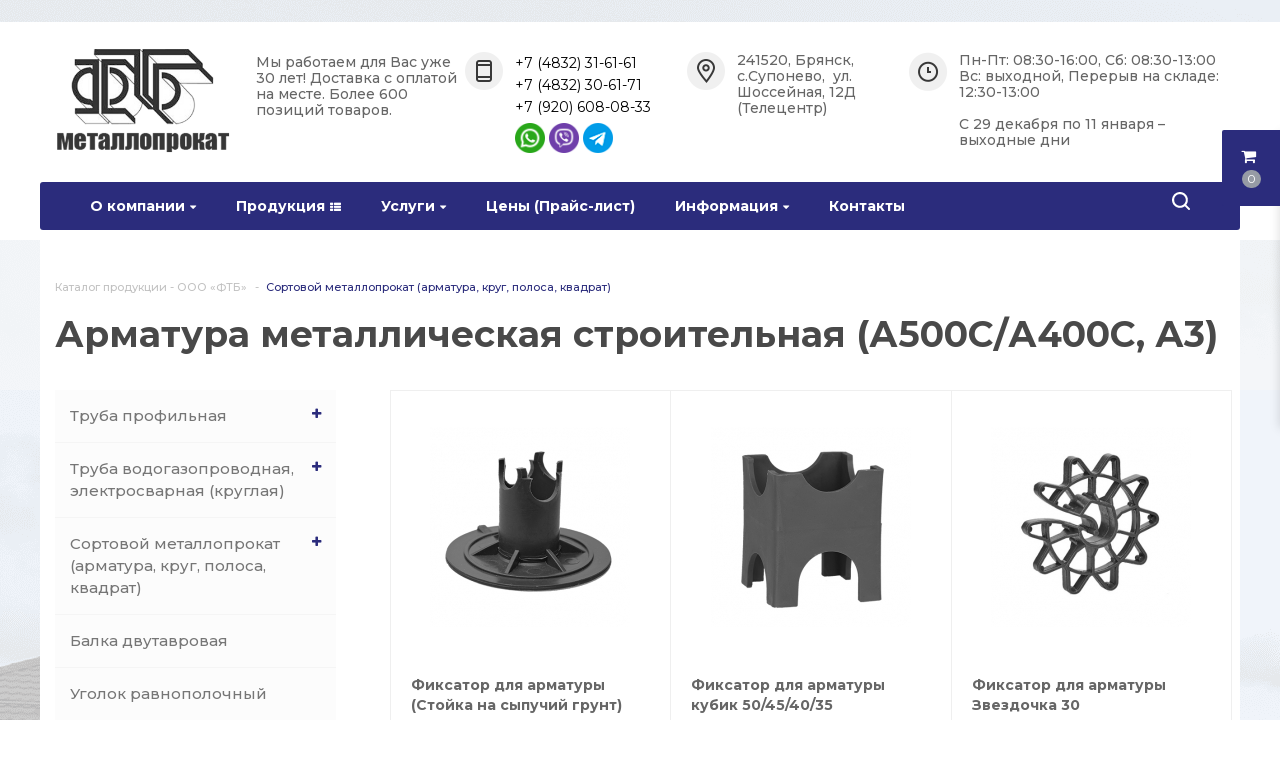

--- FILE ---
content_type: text/html; charset=UTF-8
request_url: https://www.ftbmetal.ru/catalog/sortovoy-metalloprokat/armatura/
body_size: 17761
content:
<!DOCTYPE html>
<html lang="ru">
<head>
    <title>Арматура металлическая – купить в Брянске, цены в «ФТБ»</title>
    <meta http-equiv="X-UA-Compatible" content="IE=edge" />
    <meta name="viewport" content="width=device-width, initial-scale=1.0, maximum-scale=1.0, user-scalable=no">
    <meta http-equiv="Content-Type" content="text/html; charset=UTF-8" />
<meta name="description" content="Строительная арматура для заливки железобетонных конструкций. Стоимость стальной арматуры диаметр 8, 10, 12, 14, 16 мм. на металлобазе «ФТБ». Доставка или самовывоз из Супонево (Телецентр)." />
<link href="/bitrix/js/ui/icons/base/ui.icons.base.min.css?16783665981067" type="text/css"  rel="stylesheet" />
<link href="/bitrix/js/ui/icons/b24/ui.icons.b24.min.css?16783665612125" type="text/css"  rel="stylesheet" />
<link href="/bitrix/js/ui/icons/disk/ui.icons.disk.min.css?17474009372791" type="text/css"  rel="stylesheet" />
<link href="/bitrix/js/ui/icons/service/ui.icons.service.min.css?174740092568721" type="text/css"  rel="stylesheet" />
<link href="/bitrix/js/ui/design-tokens/dist/ui.design-tokens.min.css?174740075023463" type="text/css"  rel="stylesheet" />
<link href="/bitrix/js/ui/fonts/opensans/ui.font.opensans.min.css?16783665872320" type="text/css"  rel="stylesheet" />
<link href="/bitrix/js/main/popup/dist/main.popup.bundle.min.css?174740090326589" type="text/css"  rel="stylesheet" />
<link href="/bitrix/css/star.cookie/style.css?17539578453805" type="text/css"  rel="stylesheet" />
<link href="/bitrix/cache/css/s1/production/page_0867ad5812883904db745e0abea2ba19/page_0867ad5812883904db745e0abea2ba19_v1.css?17477348968833" type="text/css"  rel="stylesheet" />
<link href="/bitrix/cache/css/s1/production/template_0dbc882dc4c1f932cc47ffed4973dddd/template_0dbc882dc4c1f932cc47ffed4973dddd_v1.css?1747734880275593" type="text/css"  data-template-style="true" rel="stylesheet" />
<script>if(!window.BX)window.BX={};if(!window.BX.message)window.BX.message=function(mess){if(typeof mess==='object'){for(let i in mess) {BX.message[i]=mess[i];} return true;}};</script>
<script>(window.BX||top.BX).message({"JS_CORE_LOADING":"Загрузка...","JS_CORE_NO_DATA":"- Нет данных -","JS_CORE_WINDOW_CLOSE":"Закрыть","JS_CORE_WINDOW_EXPAND":"Развернуть","JS_CORE_WINDOW_NARROW":"Свернуть в окно","JS_CORE_WINDOW_SAVE":"Сохранить","JS_CORE_WINDOW_CANCEL":"Отменить","JS_CORE_WINDOW_CONTINUE":"Продолжить","JS_CORE_H":"ч","JS_CORE_M":"м","JS_CORE_S":"с","JSADM_AI_HIDE_EXTRA":"Скрыть лишние","JSADM_AI_ALL_NOTIF":"Показать все","JSADM_AUTH_REQ":"Требуется авторизация!","JS_CORE_WINDOW_AUTH":"Войти","JS_CORE_IMAGE_FULL":"Полный размер"});</script>

<script src="/bitrix/js/main/core/core.min.js?1747400911225353"></script>

<script>BX.Runtime.registerExtension({"name":"main.core","namespace":"BX","loaded":true});</script>
<script>BX.setJSList(["\/bitrix\/js\/main\/core\/core_ajax.js","\/bitrix\/js\/main\/core\/core_promise.js","\/bitrix\/js\/main\/polyfill\/promise\/js\/promise.js","\/bitrix\/js\/main\/loadext\/loadext.js","\/bitrix\/js\/main\/loadext\/extension.js","\/bitrix\/js\/main\/polyfill\/promise\/js\/promise.js","\/bitrix\/js\/main\/polyfill\/find\/js\/find.js","\/bitrix\/js\/main\/polyfill\/includes\/js\/includes.js","\/bitrix\/js\/main\/polyfill\/matches\/js\/matches.js","\/bitrix\/js\/ui\/polyfill\/closest\/js\/closest.js","\/bitrix\/js\/main\/polyfill\/fill\/main.polyfill.fill.js","\/bitrix\/js\/main\/polyfill\/find\/js\/find.js","\/bitrix\/js\/main\/polyfill\/matches\/js\/matches.js","\/bitrix\/js\/main\/polyfill\/core\/dist\/polyfill.bundle.js","\/bitrix\/js\/main\/core\/core.js","\/bitrix\/js\/main\/polyfill\/intersectionobserver\/js\/intersectionobserver.js","\/bitrix\/js\/main\/lazyload\/dist\/lazyload.bundle.js","\/bitrix\/js\/main\/polyfill\/core\/dist\/polyfill.bundle.js","\/bitrix\/js\/main\/parambag\/dist\/parambag.bundle.js"]);
</script>
<script>BX.Runtime.registerExtension({"name":"ui.icons.base","namespace":"window","loaded":true});</script>
<script>BX.Runtime.registerExtension({"name":"ui.icons.b24","namespace":"window","loaded":true});</script>
<script>BX.Runtime.registerExtension({"name":"ui.icons.disk","namespace":"window","loaded":true});</script>
<script>BX.Runtime.registerExtension({"name":"ui.icons.service","namespace":"window","loaded":true});</script>
<script>BX.Runtime.registerExtension({"name":"ui.icons","namespace":"window","loaded":true});</script>
<script>BX.Runtime.registerExtension({"name":"fx","namespace":"window","loaded":true});</script>
<script>BX.Runtime.registerExtension({"name":"ui.design-tokens","namespace":"window","loaded":true});</script>
<script>BX.Runtime.registerExtension({"name":"ui.fonts.opensans","namespace":"window","loaded":true});</script>
<script>BX.Runtime.registerExtension({"name":"main.popup","namespace":"BX.Main","loaded":true});</script>
<script>BX.Runtime.registerExtension({"name":"popup","namespace":"window","loaded":true});</script>
<script>(window.BX||top.BX).message({"LANGUAGE_ID":"ru","FORMAT_DATE":"DD.MM.YYYY","FORMAT_DATETIME":"DD.MM.YYYY HH:MI:SS","COOKIE_PREFIX":"BITRIX_SM","SERVER_TZ_OFFSET":"10800","UTF_MODE":"Y","SITE_ID":"s1","SITE_DIR":"\/","USER_ID":"","SERVER_TIME":1767264442,"USER_TZ_OFFSET":0,"USER_TZ_AUTO":"Y","bitrix_sessid":"6dd6272662ae5aaf547db6fde2ccf394"});</script>


<script  src="/bitrix/cache/js/s1/production/kernel_main/kernel_main_v1.js?1747734896158469"></script>
<script src="/bitrix/js/vebfabrika.production/sort/Sortable.min.js?163151511015393"></script>
<script src="/bitrix/js/main/popup/dist/main.popup.bundle.min.js?174740090365924"></script>
<script>BX.setJSList(["\/bitrix\/js\/main\/session.js","\/bitrix\/js\/main\/pageobject\/pageobject.js","\/bitrix\/js\/main\/core\/core_window.js","\/bitrix\/js\/main\/date\/main.date.js","\/bitrix\/js\/main\/core\/core_date.js","\/bitrix\/js\/main\/utils.js","\/bitrix\/js\/main\/core\/core_fx.js","\/bitrix\/templates\/production\/components\/bitrix\/system.pagenavigation\/ajax_catalog\/script.js","\/bitrix\/components\/vebfabrika\/catalog.filter.production\/templates\/.default\/script.js","\/bitrix\/templates\/production\/libs\/jquery.fancybox.js","\/bitrix\/templates\/production\/libs\/jquery.uniform.min.js","\/bitrix\/templates\/production\/libs\/owl.carousel.min.js","\/bitrix\/templates\/production\/libs\/jquery.bxslider.min.js","\/bitrix\/templates\/production\/libs\/jqModal.js","\/bitrix\/templates\/production\/libs\/on-off-switch.js","\/bitrix\/templates\/production\/libs\/spectrum.js","\/bitrix\/templates\/production\/libs\/jquery.cookie.js","\/bitrix\/templates\/production\/libs\/jquery.actual.min.js","\/bitrix\/templates\/production\/libs\/jquery.inputmask.bundle.min.js","\/bitrix\/templates\/production\/libs\/jquery.validate.min.js","\/bitrix\/templates\/production\/libs\/blazy.min.js","\/bitrix\/templates\/production\/js\/common.js","\/bitrix\/components\/bitrix\/search.title\/script.js"]);</script>
<script>BX.setCSSList(["\/bitrix\/components\/vebfabrika\/catalog.filter.production\/templates\/.default\/style.css","\/bitrix\/templates\/production\/css\/owl.carousel.css","\/bitrix\/templates\/production\/css\/font-awesome.css","\/bitrix\/templates\/production\/css\/jquery.fancybox.css","\/bitrix\/templates\/production\/css\/reset.css","\/bitrix\/templates\/production\/css\/animate.css","\/bitrix\/templates\/production\/css\/basket.css","\/bitrix\/templates\/production\/css\/style.css","\/bitrix\/templates\/production\/css\/media.css","\/bitrix\/templates\/production\/css\/custom.css","\/bitrix\/templates\/production\/components\/bitrix\/menu\/mobile\/style.css","\/bitrix\/templates\/production\/components\/bitrix\/search.title\/head\/style.css","\/bitrix\/templates\/production\/components\/bitrix\/breadcrumb\/incorp2\/style.css","\/bitrix\/templates\/production\/themes\/1\/colors.css"]);</script>
<script>BX.message({'CALLBACK':'Заказать звонок','JS_REQUIRED':'Заполните это поле!','JS_FORMAT':'Неверный формат!','JS_FILE_EXT':'Недопустимое расширение файла!','JS_PASSWORD_COPY':'Пароли не совпадают!','JS_PASSWORD_LENGTH':'Минимум 6 символов!','JS_ERROR':'Неверно заполнено поле!','JS_RECAPTCHA_ERROR':'Не подтверждено!','JS_PROCESSING_ERROR':'Согласитесь с условиями!','JS_FILE_SIZE':'Максимальный размер 5мб!','JS_FILE_BUTTON_NAME':'Выберите файл','JS_FILE_DEFAULT':'Файл не найден','JS_DATE':'Некорректная дата!','JS_DATETIME':'Некорректная дата/время!','CUSTOM_COLOR_CHOOSE':'Выбрать','CUSTOM_COLOR_CANCEL':'Отмена','NO_MODULE':'Готовое решение \"Production\" не установлено.','T_JS_ARTICLE':'Артикул: ','T_JS_NAME':'Наименование: ','T_JS_PRICE':'Цена: ','T_JS_QUANTITY':'Количество: ','T_JS_SUMM':'Сумма: '})</script>
<script src='//ajax.googleapis.com/ajax/libs/jquery/1.11.2/jquery.min.js'></script>
<link href="https://fonts.googleapis.com/css?family=Montserrat:100,100i,200,200i,300,300i,400,400i,500,500i,600,600i,700,700i,800,800i,900,900i&subset=cyrillic,cyrillic-ext,latin-ext" rel="stylesheet" type="text/css" />
<link rel="shortcut icon" href="/favicon.ico" type="image/x-icon" />
<link rel="alternate" type="application/rss+xml" title="/catalog/rss/" href="/catalog/rss/" />



<script  src="/bitrix/cache/js/s1/production/template_bf886f32d7328df98c928b4fbc5f0b27/template_bf886f32d7328df98c928b4fbc5f0b27_v1.js?1747734872438160"></script>
<script  src="/bitrix/cache/js/s1/production/page_d61284634500245edca0d3ccd24d01a5/page_d61284634500245edca0d3ccd24d01a5_v1.js?174773489616581"></script>
<script>var _ba = _ba || []; _ba.push(["aid", "13690f5e0b10ca4a8dc24ab3d4799780"]); _ba.push(["host", "www.ftbmetal.ru"]); (function() {var ba = document.createElement("script"); ba.type = "text/javascript"; ba.async = true;ba.src = (document.location.protocol == "https:" ? "https://" : "http://") + "bitrix.info/ba.js";var s = document.getElementsByTagName("script")[0];s.parentNode.insertBefore(ba, s);})();</script>


        <meta name='yandex-verification' content='6aaac4b47b23bac2' />
    <meta name="google-site-verification" content="rgG0lBdZXqLoke6_MXrHoq0iZiuxMeAwLfAXVdlcEUE" />
    <meta property="og:title" content="Арматура металлическая – купить в Брянске, цены в «ФТБ»" />
    <meta property="og:type" content="website" />
    <meta property="og:image" content="https://www.ftbmetal.ru/upload/CProduction/2cb/2cb6c4aae6c0ed20686aefd42e314240.png" />
    <link rel="image_src" href="https://www.ftbmetal.ru/upload/CProduction/2cb/2cb6c4aae6c0ed20686aefd42e314240.png"  />
    <meta property="og:url" content="https://www.ftbmetal.ru/catalog/sortovoy-metalloprokat/armatura/" />
    <meta property="og:description" content="Строительная арматура для заливки железобетонных конструкций. Стоимость стальной арматуры диаметр 8, 10, 12, 14, 16 мм. на металлобазе «ФТБ». Доставка или самовывоз из Супонево (Телецентр)." />

</head>
    	<script type='text/javascript'>
    		var arBasketItems = {};
    		var arProductionOptions = ({
    			'SITE_DIR' : '/',
    			'SITE_ID' : 's1',
    			'SITE_TEMPLATE_PATH' : '/bitrix/templates/production',
    			'SITE_ADDRESS' : "",
    			'THEME' : ({
    				'THEME_SWITCHER' : 'N',
    				'BASE_COLOR' : '1',
    				'BASE_COLOR_CUSTOM' : '87b523',
    				'LOGO_IMAGE' : '/upload/CProduction/2cb/2cb6c4aae6c0ed20686aefd42e314240.png',
    				'LOGO_IMAGE_LIGHT' : '',
    				'TOP_MENU' : '',
    				'TOP_MENU_FIXED' : '',
    				'COLORED_LOGO' : 'N',
    				'SIDE_MENU' : 'LEFT',
    				'SCROLLTOTOP_TYPE' : 'ROUND',
    				'SCROLLTOTOP_POSITION' : 'RIGHT',
    				'CAPTCHA_FORM_TYPE' : '',
    				'USE_GOOGLE_RECAPTCHA' : 'N',
    				'GOOGLE_RECAPTCHA_COLOR' : 'LIGHT',
    				'GOOGLE_RECAPTCHA_SIZE' : 'NORMAL',
    				'PHONE_MASK' : '+7 (999) 999-99-99',
    				'VALIDATE_PHONE_MASK' : '^[+][0-9] [(][0-9]{3}[)] [0-9]{3}[-][0-9]{2}[-][0-9]{2}$',
    				'DATE_MASK' : 'dd:mm:yyyy',
    				'DATE_PLACEHOLDER' : '',
    				'VALIDATE_DATE_MASK' : '^[0-9]{1,2}\:[0-9]{1,2}\:[0-9]{4}$',
    				'DATETIME_MASK' : 'dd:mm:yyyy h:s',
    				'DATETIME_PLACEHOLDER' : ' ',
    				'VALIDATE_DATETIME_MASK' : '^[0-9]{1,2}\:[0-9]{1,2}\:[0-9]{4} [0-9]{1,2}\:[0-9]{1,2}$',
    				'VALIDATE_FILE_EXT' : '',
    				'SOCIAL_VK' : 'https://vk.com/vebfabrika',
    				'SOCIAL_FACEBOOK' : 'http://www.facebook.com/',
    				'SOCIAL_TWITTER' : 'http://twitter.com/',
    				'SOCIAL_YOUTUBE' : 'http://youtube.com/',
    				'SOCIAL_ODNOKLASSNIKI' : 'http://www.odnoklassniki.ru/',
    				'SOCIAL_GOOGLEPLUS' : '',
    				'BANNER_WIDTH' : '',
    				'TEASERS_INDEX' : 'Y',
    				'CATALOG_INDEX' : '',
    				'BIGBANNER_ANIMATIONTYPE' : '',
    				'BIGBANNER_SLIDESSHOWSPEED' : '1500',
    				'BIGBANNER_ANIMATIONSPEED' : '4000',
    				'PAGE_WIDTH' : '',
    				'PAGE_CONTACTS' : '',
    				'CATALOG_BLOCK_TYPE' : '',
    				'HEADER_TYPE' : '',
    				'HEADER_TOP_LINE' : '',
    				'HEADER_FIXED' : 'Y',
    				'HEADER_MOBILE' : '',
    				'HEADER_MOBILE_MENU' : '',
    				'HEADER_MOBILE_MENU_SHOW_TYPE' : '',
    				'TYPE_SEARCH' : '',
    				'PAGE_TITLE' : '',
    				'INDEX_TYPE' : 'index_1',
    				'FOOTER_TYPE' : '3',
    				'FOOTER_TYPE' : '3',
    				'PRINT_BUTTON' : '',
    				'SHOW_SMARTFILTER' : '',
    				'LICENCE_CHECKED' : '',
    				'YA_GOLAS' : 'N',
    				'YA_COUNTER_ID' : '',
    				'USE_FORMS_GOALS' : 'COMMON',
    				'USE_SALE_GOALS' : '',
    				'USE_DEBUG_GOALS' : 'N',
    				'DEFAULT_MAP_MARKET' : '',
    				'ORDER_VIEW' : 'Y',
    				'ORDER_BASKET_VIEW' : 'FLY',
    				'URL_BASKET_SECTION' : '/cart/',
    				'URL_ORDER_SECTION' : '/cart/order/',
    			})
});
$(document).ready(function(){
	var bShowBasket = ($.trim(window.location.pathname) === $.trim(arProductionOptions['THEME']['URL_BASKET_SECTION']) || $.trim(window.location.pathname) === $.trim(arProductionOptions['THEME']['URL_ORDER_SECTION']) ? 'N' : 'Y');
	bViewBasket = ($.trim(arProductionOptions['THEME']['ORDER_VIEW']) === 'Y'),
	bViewBasketFly = ($.trim(arProductionOptions['THEME']['ORDER_BASKET_VIEW']) === 'FLY'),
	bViewBasketHeader = ($.trim(arProductionOptions['THEME']['ORDER_BASKET_VIEW']) === 'HEADER'),
	basketURL = $.trim(arProductionOptions['THEME']['URL_BASKET_SECTION']),
	viewBasketFlyClass = ($.trim(arProductionOptions['THEME']['TOP_MENU']) === 'DARK' ? 'DARK' : ($.trim(arProductionOptions['THEME']['TOP_MENU']) === 'COLOR' ? 'COLOR' : ''));


});

$(document).ready(function(){
	if($.trim(arProductionOptions['THEME']['ORDER_VIEW']) === 'Y' && ($.trim(window.location.pathname) != $.trim(arProductionOptions['THEME']['URL_BASKET_SECTION'])) && ($.trim(window.location.pathname) != $.trim(arProductionOptions['THEME']['URL_ORDER_SECTION']))){
		if(arProductionOptions['THEME']['ORDER_BASKET_VIEW'] === 'FLY'){

			$.ajax({
				url: arProductionOptions['SITE_DIR'] + 'ajax/basket_items.php',
				type: 'POST',
				success: function(html){
					$('body').prepend('<div class="ajax_basket">' + html + '</div>');
					setTimeout(function(){
						$('.ajax_basket').addClass('ready');
						$('.basket.fly>.wrap').addClass(arProductionOptions['THEME']['TOP_MENU']);
						$('.basket_top.basketFlyTrue').removeClass('hidden').find('.count').text($('.basket .count').text());
					}, 50);
				}
			});
		}
		else if(arProductionOptions['THEME']['ORDER_BASKET_VIEW'] === 'HEADER'){
			$.ajax({
				url: arProductionOptions['SITE_DIR'] + 'ajax/basket_items.php ',
				type: 'POST',
				success: function(html){
					$('.bottom_right').append('<div class="ajax_basket">' + html + '</div>');
					setTimeout(function(){
						$('.ajax_basket').addClass('ready');
					}, 50);
				}
			});
		}
	}

});

</script>

<body class=" bold sidebar_left btnscale btnradius">
    <!-- HEADER
        ================================= -->
        <div class="header  fixed nosticky">
            <div class="inner work clearfix">
                <div class="logo ">
                    <a href="/"><img src="/upload/CProduction/2cb/2cb6c4aae6c0ed20686aefd42e314240.png" alt="Production: современный сайт производственной фирмы" title="Production: современный сайт производственной фирмы" /></a>                </div>
                <div class="bottom clearfix colored">
                    <div class="work">
                        <a class="toggleMenu mobile_menu" href="#"><i class="fa fa-bars" aria-hidden="true"></i></a>  
<ul class="nav">

	
	
			<li><a href="/company/" >О компании<i class="fa fa-caret-down" aria-hidden="true"></i></a>
				<ul>
		
	
	

	
	
		
							<li><a href="/company/requisites/">Реквизиты</a></li>
			
		
	
	

			</ul></li>	
	
			<li><a href="/catalog/" >Продукция<i class="fa fa-th-list" aria-hidden="true"></i></a>
				<ul>
		
	
	

	
	
					<li><a href="/catalog/truba-profilnaya/" class="parent">Труба профильная<i class="fa fa-caret-right" aria-hidden="true"></i></a>
				<ul>
		
	
	

	
	
		
							<li><a href="/catalog/truba-profilnaya/truba-profilnaya-kvadratnaya/">Труба профильная квадратная</a></li>
			
		
	
	

	
	
		
							<li><a href="/catalog/truba-profilnaya/truba-profilnaya-pryamougolnaya1/">Труба профильная прямоугольная</a></li>
			
		
	
	

	
	
		
							<li><a href="/catalog/truba-profilnaya/zaglushki-dlya-profilnykh-trub/">Заглушки для профильных труб</a></li>
			
		
	
	

			</ul></li>	
	
					<li><a href="/catalog/kruglaya/" class="parent">Труба водогазопроводная, электросварная (круглая)<i class="fa fa-caret-right" aria-hidden="true"></i></a>
				<ul>
		
	
	

	
	
		
							<li><a href="/catalog/kruglaya/zaglushki-dlya-krugloy-truby/">Заглушки для круглой трубы</a></li>
			
		
	
	

	
	
		
							<li><a href="/catalog/kruglaya/otvody-dlya-krugloy-truby/">Отводы для круглой трубы</a></li>
			
		
	
	

	
	
		
							<li><a href="/catalog/kruglaya/truba-vodogazoprovodnaya/">Труба водогазопроводная</a></li>
			
		
	
	

			</ul></li>	
	
					<li><a href="/catalog/sortovoy-metalloprokat/" class="parent">Сортовой металлопрокат (арматура, круг, полоса, квадрат)  <i class="fa fa-caret-right" aria-hidden="true"></i></a>
				<ul>
		
	
	

	
	
		
							<li class="item-selected"><a href="/catalog/sortovoy-metalloprokat/armatura/">Арматура металлическая строительная (А500С/А400С, А3)</a></li>
			
		
	
	

	
	
		
							<li><a href="/catalog/sortovoy-metalloprokat/kvadrat/">Квадратный пруток стальной</a></li>
			
		
	
	

	
	
		
							<li><a href="/catalog/sortovoy-metalloprokat/krug/">Круг стальной, катанка, пруток (арматура А1)</a></li>
			
		
	
	

	
	
		
							<li><a href="/catalog/sortovoy-metalloprokat/polosa-metallicheskaya/">Полоса металлическая</a></li>
			
		
	
	

			</ul></li>	
	
		
							<li><a href="/catalog/balki/">Балка двутавровая</a></li>
			
		
	
	

	
	
		
							<li><a href="/catalog/ugolki/">Уголок равнополочный</a></li>
			
		
	
	

	
	
		
							<li><a href="/catalog/shvellery/">Швеллер</a></li>
			
		
	
	

	
	
					<li><a href="/catalog/profnastil-proflist/" class="parent">Профнастил (профлист)<i class="fa fa-caret-right" aria-hidden="true"></i></a>
				<ul>
		
	
	

	
	
		
							<li><a href="/catalog/profnastil-proflist/otsinkovannyy-proflist-zn/">Оцинкованный профлист Zn</a></li>
			
		
	
	

	
	
		
							<li><a href="/catalog/profnastil-proflist/proflist-dlya-zabora/">Профлист для забора</a></li>
			
		
	
	

	
	
		
							<li><a href="/catalog/profnastil-proflist/proflist-dlya-kryshi/">Профлист для кровли</a></li>
			
		
	
	

	
	
		
							<li><a href="/catalog/profnastil-proflist/proflist-mp-20/">ПРОФЛИСТ МП-20</a></li>
			
		
	
	

	
	
		
							<li><a href="/catalog/profnastil-proflist/proflist-ns-35/">ПРОФЛИСТ НС-35</a></li>
			
		
	
	

	
	
		
							<li><a href="/catalog/profnastil-proflist/proflist-s-21/">ПРОФЛИСТ С-21</a></li>
			
		
	
	

	
	
					<li><a href="/catalog/profnastil-proflist/proflist-s-8/" class="parent">ПРОФЛИСТ С-8<i class="fa fa-caret-right" aria-hidden="true"></i></a>
				<ul>
		
	
	

	
	
		
							<li><a href="/catalog/profnastil-proflist/proflist-s-8/belyy-ral-9010-chistyy/">БЕЛЫЙ  (RAL 9010) </a></li>
			
		
	
	

	
	
		
							<li><a href="/catalog/profnastil-proflist/proflist-s-8/belyy-ral-9003/">БЕЛЫЙ (RAL 9003)</a></li>
			
		
	
	

	
	
		
							<li><a href="/catalog/profnastil-proflist/proflist-s-8/bestsvetnyy-otsinkovannyy/">БЕСЦВЕТНЫЙ (ОЦИНКОВАННЫЙ)</a></li>
			
		
	
	

	
	
		
							<li><a href="/catalog/profnastil-proflist/proflist-s-8/bordovyy-ral-3005/">БОРДОВЫЙ ( RAL 3005)</a></li>
			
		
	
	

	
	
		
							<li><a href="/catalog/profnastil-proflist/proflist-s-8/zelenyy-ral-6005/">ЗЕЛЕНЫЙ ( RAL 6005)</a></li>
			
		
	
	

	
	
		
							<li><a href="/catalog/profnastil-proflist/proflist-s-8/korichnevyy-ral-8017/">КОРИЧНЕВЫЙ (RAL 8017)</a></li>
			
		
	
	

	
	
		
							<li><a href="/catalog/profnastil-proflist/proflist-s-8/seryy-grafit-ral-7024/">СЕРЫЙ ГРАФИТ (RAL 7024)</a></li>
			
		
	
	

	
	
		
							<li><a href="/catalog/profnastil-proflist/proflist-s-8/siniy-ral-5005/">СИНИЙ (RAL 5005)</a></li>
			
		
	
	

	
	
		
							<li><a href="/catalog/profnastil-proflist/proflist-s-8/ultramarin-ral-5002/">УЛЬТРАМАРИН (RAL 5002)</a></li>
			
		
	
	

			</ul></li>	
	
		
							<li><a href="/catalog/profnastil-proflist/samorezy/">Саморезы</a></li>
			
		
	
	

			</ul></li>	
	
					<li><a href="/catalog/list/" class="parent">Листовой металлопрокат<i class="fa fa-caret-right" aria-hidden="true"></i></a>
				<ul>
		
	
	

	
	
		
							<li><a href="/catalog/list/list-chernyy/">Лист “черный” (гладкий)</a></li>
			
		
	
	

	
	
		
							<li><a href="/catalog/list/list-chernyy-prosechnoy-vytyazhnoy-pvl/">Лист “черный” (просечной-вытяжной, ПВЛ)</a></li>
			
		
	
	

	
	
		
							<li><a href="/catalog/list/list-chernyy-riflenyy/">Лист “черный” (рифленый)</a></li>
			
		
	
	

	
	
		
							<li><a href="/catalog/list/list-alyuminievyy-riflenyy/">Лист алюминиевый рифленый</a></li>
			
		
	
	

	
	
		
							<li><a href="/catalog/list/nerzhaveyushaya-stal/">Лист нержавеющий</a></li>
			
		
	
	

			</ul></li>	
	
					<li><a href="/catalog/listovoy-metalloprokat/" class="parent">Листовой металлопрокат с покрытием<i class="fa fa-caret-right" aria-hidden="true"></i></a>
				<ul>
		
	
	

	
	
		
							<li><a href="/catalog/listovoy-metalloprokat/list-otsinkovannyy/">Лист оцинкованный</a></li>
			
		
	
	

	
	
		
							<li><a href="/catalog/listovoy-metalloprokat/list-ploskiy-krashenyy-pep/">Лист плоский крашеный ПЭП</a></li>
			
		
	
	

			</ul></li>	
	
					<li><a href="/catalog/setka/" class="parent">Металлическая сетка (3Д, сварная, рабица, кладочная)<i class="fa fa-caret-right" aria-hidden="true"></i></a>
				<ul>
		
	
	

	
	
		
							<li><a href="/catalog/setka/3d-zabory/">3D заборы</a></li>
			
		
	
	

	
	
		
							<li><a href="/catalog/setka/kladochnaya/">Сетка кладочная</a></li>
			
		
	
	

	
	
		
							<li><a href="/catalog/setka/svarnaya/">Сетка сварная рулонная</a></li>
			
		
	
	

	
	
		
							<li><a href="/catalog/setka/setka-rabitsa/">Сетка–«рабица»</a></li>
			
		
	
	

			</ul></li>	
	
		
							<li><a href="/catalog/shtaketnik/">Металлический штакетник</a></li>
			
		
	
	

	
	
		
							<li><a href="/catalog/provoloka/">Проволока</a></li>
			
		
	
	

	
	
		
							<li><a href="/catalog/kompozitnye-materialy/">Композитная арматура</a></li>
			
		
	
	

	
	
					<li><a href="/catalog/sotovyy-polikarbonat/" class="parent">Сотовый поликарбонат<i class="fa fa-caret-right" aria-hidden="true"></i></a>
				<ul>
		
	
	

	
	
		
							<li><a href="/catalog/sotovyy-polikarbonat/komplektuyushchie-dlya-sotovogo-polikarbonata/">Комплектующие для сотового поликарбоната</a></li>
			
		
	
	

			</ul></li>	
	
		
							<li><a href="/catalog/profilirovannyy-polikarbonat/">Профилированный поликарбонат</a></li>
			
		
	
	

	
	
					<li><a href="/catalog/elementy-kovki/" class="parent">Элементы ковки<i class="fa fa-caret-right" aria-hidden="true"></i></a>
				<ul>
		
	
	

	
	
		
							<li><a href="/catalog/elementy-kovki/elementy-kovki-dekor/">Элементы ковки ДЕКОР</a></li>
			
		
	
	

	
	
		
							<li><a href="/catalog/elementy-kovki/elementy-kovki-iz-kvadrata-10kh10-polnotelogo/">Элементы ковки из квадрата 10х10 (полнотелого)</a></li>
			
		
	
	

	
	
		
							<li><a href="/catalog/elementy-kovki/elementy-kovki-iz-profilnoy-truby-15kh15kh1-5/">Элементы ковки из профильной трубы 15х15х1,5</a></li>
			
		
	
	

			</ul></li>	
	
		
							<li><a href="/catalog/profil-dlya-gipsokartona/">Профиль для гипсокартона</a></li>
			
		
	
	

	
	
		
							<li><a href="/catalog/shifer/">Шифер</a></li>
			
		
	
	

	
	
					<li><a href="/catalog/kraska/" class="parent">Краска<i class="fa fa-caret-right" aria-hidden="true"></i></a>
				<ul>
		
	
	

	
	
		
							<li><a href="/catalog/kraska/slaven/">SLAVEN</a></li>
			
		
	
	

			</ul></li>	
	
		
							<li><a href="/catalog/truby-asbestovye/">Трубы асбестовые</a></li>
			
		
	
	

	
	
		
							<li><a href="/catalog/krugi-otreznye/">Круги отрезные</a></li>
			
		
	
	

	
	
		
							<li><a href="/catalog/elektrody/">Электроды</a></li>
			
		
	
	

	
	
		
							<li><a href="/catalog/petli/">Петли</a></li>
			
		
	
	

	
	
		
							<li><a href="/catalog/tovary-dlya-piknika/">Товары для пикника</a></li>
			
		
	
	

			</ul></li>	
	
			<li><a href="/services/" >Услуги<i class="fa fa-caret-down" aria-hidden="true"></i></a>
				<ul>
		
	
	

	
	
		
							<li><a href="/services/dostavka-materiala/">Доставка материала</a></li>
			
		
	
	

	
	
		
							<li><a href="/services/gibka-profilnoy-truby/">Гибка профильной трубы</a></li>
			
		
	
	

	
	
		
							<li><a href="/services/rubka-listovogo-materiala/">Рубка листового материала</a></li>
			
		
	
	

	
	
		
							<li><a href="/services/rezka-materiala/">Резка материала</a></li>
			
		
	
	

	
	
		
							<li><a href="/services/prodazha-metalloprokata/">Продажа металлопроката</a></li>
			
		
	
	

	
	
		
							<li><a href="/services/gibka-dobornykh-elementov/">Гибка доборных элементов</a></li>
			
		
	
	

	
	
		
							<li><a href="/services/gibka-listovogo-metalla-ot-1-0-mm-do-6-mm/">Гибка листового металла от 0,8мм до 6 ,0 мм</a></li>
			
		
	
	

	
	
		
							<li><a href="/services/gibka-truby-vgp/">Гибка трубы ВГП (круглой)</a></li>
			
		
	
	

			</ul></li>	
	
		
							<li><a href="/price/" class="">Цены (Прайс-лист)</a></li>
			
		
	
	

	
	
			<li><a href="/info/" >Информация<i class="fa fa-caret-down" aria-hidden="true"></i></a>
				<ul>
		
	
	

	
	
		
							<li><a href="/info/personal-data-use/">Политика обработки персональных данных</a></li>
			
		
	
	

	
	
		
							<li><a href="/info/processing/">Согласие на обработку персональных данных</a></li>
			
		
	
	

	
	
		
							<li><a href="/info/vremya-raboty/">Время работы</a></li>
			
		
	
	

			</ul></li>	
	
		
							<li><a href="/contacts/" class="">Контакты</a></li>
			
		
	
	

</ul>
                        <div class="mobile_menu_container color">
                            <div class="mobile_menu_content">
                                  
<ul>

	
	
					<li><a href="/company/" class="parent ">О компании</a>
				<ul>
				<li><a href="#" class="back">Назад</a></li>
				<li class="parent_head"><a href="/company/">О компании</a></li>

		
	
	

	
	
		
							<li><a href="/company/requisites/">Реквизиты</a></li>
			
		
	
	

			</ul></li>	
	
					<li><a href="/catalog/" class="parent ">Продукция</a>
				<ul>
				<li><a href="#" class="back">Назад</a></li>
				<li class="parent_head"><a href="/catalog/">Продукция</a></li>

		
	
	

	
	
					<li><a href="/catalog/truba-profilnaya/" class="parent">Труба профильная</a>
				<ul>
				<li><a href="#" class="back">Назад</a></li>
				<li class="parent_head"><a href="/catalog/truba-profilnaya/">Труба профильная</a></li>
		
	
	

	
	
		
							<li><a href="/catalog/truba-profilnaya/truba-profilnaya-kvadratnaya/">Труба профильная квадратная</a></li>
			
		
	
	

	
	
		
							<li><a href="/catalog/truba-profilnaya/truba-profilnaya-pryamougolnaya1/">Труба профильная прямоугольная</a></li>
			
		
	
	

	
	
		
							<li><a href="/catalog/truba-profilnaya/zaglushki-dlya-profilnykh-trub/">Заглушки для профильных труб</a></li>
			
		
	
	

			</ul></li>	
	
					<li><a href="/catalog/kruglaya/" class="parent">Труба водогазопроводная, электросварная (круглая)</a>
				<ul>
				<li><a href="#" class="back">Назад</a></li>
				<li class="parent_head"><a href="/catalog/kruglaya/">Труба водогазопроводная, электросварная (круглая)</a></li>
		
	
	

	
	
		
							<li><a href="/catalog/kruglaya/zaglushki-dlya-krugloy-truby/">Заглушки для круглой трубы</a></li>
			
		
	
	

	
	
		
							<li><a href="/catalog/kruglaya/otvody-dlya-krugloy-truby/">Отводы для круглой трубы</a></li>
			
		
	
	

	
	
		
							<li><a href="/catalog/kruglaya/truba-vodogazoprovodnaya/">Труба водогазопроводная</a></li>
			
		
	
	

			</ul></li>	
	
					<li><a href="/catalog/sortovoy-metalloprokat/" class="parent">Сортовой металлопрокат (арматура, круг, полоса, квадрат)  </a>
				<ul>
				<li><a href="#" class="back">Назад</a></li>
				<li class="parent_head"><a href="/catalog/sortovoy-metalloprokat/">Сортовой металлопрокат (арматура, круг, полоса, квадрат)  </a></li>
		
	
	

	
	
		
							<li class="item-selected"><a href="/catalog/sortovoy-metalloprokat/armatura/">Арматура металлическая строительная (А500С/А400С, А3)</a></li>
			
		
	
	

	
	
		
							<li><a href="/catalog/sortovoy-metalloprokat/kvadrat/">Квадратный пруток стальной</a></li>
			
		
	
	

	
	
		
							<li><a href="/catalog/sortovoy-metalloprokat/krug/">Круг стальной, катанка, пруток (арматура А1)</a></li>
			
		
	
	

	
	
		
							<li><a href="/catalog/sortovoy-metalloprokat/polosa-metallicheskaya/">Полоса металлическая</a></li>
			
		
	
	

			</ul></li>	
	
		
							<li><a href="/catalog/balki/">Балка двутавровая</a></li>
			
		
	
	

	
	
		
							<li><a href="/catalog/ugolki/">Уголок равнополочный</a></li>
			
		
	
	

	
	
		
							<li><a href="/catalog/shvellery/">Швеллер</a></li>
			
		
	
	

	
	
					<li><a href="/catalog/profnastil-proflist/" class="parent">Профнастил (профлист)</a>
				<ul>
				<li><a href="#" class="back">Назад</a></li>
				<li class="parent_head"><a href="/catalog/profnastil-proflist/">Профнастил (профлист)</a></li>
		
	
	

	
	
		
							<li><a href="/catalog/profnastil-proflist/otsinkovannyy-proflist-zn/">Оцинкованный профлист Zn</a></li>
			
		
	
	

	
	
		
							<li><a href="/catalog/profnastil-proflist/proflist-dlya-zabora/">Профлист для забора</a></li>
			
		
	
	

	
	
		
							<li><a href="/catalog/profnastil-proflist/proflist-dlya-kryshi/">Профлист для кровли</a></li>
			
		
	
	

	
	
		
							<li><a href="/catalog/profnastil-proflist/proflist-mp-20/">ПРОФЛИСТ МП-20</a></li>
			
		
	
	

	
	
		
							<li><a href="/catalog/profnastil-proflist/proflist-ns-35/">ПРОФЛИСТ НС-35</a></li>
			
		
	
	

	
	
		
							<li><a href="/catalog/profnastil-proflist/proflist-s-21/">ПРОФЛИСТ С-21</a></li>
			
		
	
	

	
	
					<li><a href="/catalog/profnastil-proflist/proflist-s-8/" class="parent">ПРОФЛИСТ С-8</a>
				<ul>
				<li><a href="#" class="back">Назад</a></li>
				<li class="parent_head"><a href="/catalog/profnastil-proflist/proflist-s-8/">ПРОФЛИСТ С-8</a></li>
		
	
	

	
	
		
							<li><a href="/catalog/profnastil-proflist/proflist-s-8/belyy-ral-9010-chistyy/">БЕЛЫЙ  (RAL 9010) </a></li>
			
		
	
	

	
	
		
							<li><a href="/catalog/profnastil-proflist/proflist-s-8/belyy-ral-9003/">БЕЛЫЙ (RAL 9003)</a></li>
			
		
	
	

	
	
		
							<li><a href="/catalog/profnastil-proflist/proflist-s-8/bestsvetnyy-otsinkovannyy/">БЕСЦВЕТНЫЙ (ОЦИНКОВАННЫЙ)</a></li>
			
		
	
	

	
	
		
							<li><a href="/catalog/profnastil-proflist/proflist-s-8/bordovyy-ral-3005/">БОРДОВЫЙ ( RAL 3005)</a></li>
			
		
	
	

	
	
		
							<li><a href="/catalog/profnastil-proflist/proflist-s-8/zelenyy-ral-6005/">ЗЕЛЕНЫЙ ( RAL 6005)</a></li>
			
		
	
	

	
	
		
							<li><a href="/catalog/profnastil-proflist/proflist-s-8/korichnevyy-ral-8017/">КОРИЧНЕВЫЙ (RAL 8017)</a></li>
			
		
	
	

	
	
		
							<li><a href="/catalog/profnastil-proflist/proflist-s-8/seryy-grafit-ral-7024/">СЕРЫЙ ГРАФИТ (RAL 7024)</a></li>
			
		
	
	

	
	
		
							<li><a href="/catalog/profnastil-proflist/proflist-s-8/siniy-ral-5005/">СИНИЙ (RAL 5005)</a></li>
			
		
	
	

	
	
		
							<li><a href="/catalog/profnastil-proflist/proflist-s-8/ultramarin-ral-5002/">УЛЬТРАМАРИН (RAL 5002)</a></li>
			
		
	
	

			</ul></li>	
	
		
							<li><a href="/catalog/profnastil-proflist/samorezy/">Саморезы</a></li>
			
		
	
	

			</ul></li>	
	
					<li><a href="/catalog/list/" class="parent">Листовой металлопрокат</a>
				<ul>
				<li><a href="#" class="back">Назад</a></li>
				<li class="parent_head"><a href="/catalog/list/">Листовой металлопрокат</a></li>
		
	
	

	
	
		
							<li><a href="/catalog/list/list-chernyy/">Лист “черный” (гладкий)</a></li>
			
		
	
	

	
	
		
							<li><a href="/catalog/list/list-chernyy-prosechnoy-vytyazhnoy-pvl/">Лист “черный” (просечной-вытяжной, ПВЛ)</a></li>
			
		
	
	

	
	
		
							<li><a href="/catalog/list/list-chernyy-riflenyy/">Лист “черный” (рифленый)</a></li>
			
		
	
	

	
	
		
							<li><a href="/catalog/list/list-alyuminievyy-riflenyy/">Лист алюминиевый рифленый</a></li>
			
		
	
	

	
	
		
							<li><a href="/catalog/list/nerzhaveyushaya-stal/">Лист нержавеющий</a></li>
			
		
	
	

			</ul></li>	
	
					<li><a href="/catalog/listovoy-metalloprokat/" class="parent">Листовой металлопрокат с покрытием</a>
				<ul>
				<li><a href="#" class="back">Назад</a></li>
				<li class="parent_head"><a href="/catalog/listovoy-metalloprokat/">Листовой металлопрокат с покрытием</a></li>
		
	
	

	
	
		
							<li><a href="/catalog/listovoy-metalloprokat/list-otsinkovannyy/">Лист оцинкованный</a></li>
			
		
	
	

	
	
		
							<li><a href="/catalog/listovoy-metalloprokat/list-ploskiy-krashenyy-pep/">Лист плоский крашеный ПЭП</a></li>
			
		
	
	

			</ul></li>	
	
					<li><a href="/catalog/setka/" class="parent">Металлическая сетка (3Д, сварная, рабица, кладочная)</a>
				<ul>
				<li><a href="#" class="back">Назад</a></li>
				<li class="parent_head"><a href="/catalog/setka/">Металлическая сетка (3Д, сварная, рабица, кладочная)</a></li>
		
	
	

	
	
		
							<li><a href="/catalog/setka/3d-zabory/">3D заборы</a></li>
			
		
	
	

	
	
		
							<li><a href="/catalog/setka/kladochnaya/">Сетка кладочная</a></li>
			
		
	
	

	
	
		
							<li><a href="/catalog/setka/svarnaya/">Сетка сварная рулонная</a></li>
			
		
	
	

	
	
		
							<li><a href="/catalog/setka/setka-rabitsa/">Сетка–«рабица»</a></li>
			
		
	
	

			</ul></li>	
	
		
							<li><a href="/catalog/shtaketnik/">Металлический штакетник</a></li>
			
		
	
	

	
	
		
							<li><a href="/catalog/provoloka/">Проволока</a></li>
			
		
	
	

	
	
		
							<li><a href="/catalog/kompozitnye-materialy/">Композитная арматура</a></li>
			
		
	
	

	
	
					<li><a href="/catalog/sotovyy-polikarbonat/" class="parent">Сотовый поликарбонат</a>
				<ul>
				<li><a href="#" class="back">Назад</a></li>
				<li class="parent_head"><a href="/catalog/sotovyy-polikarbonat/">Сотовый поликарбонат</a></li>
		
	
	

	
	
		
							<li><a href="/catalog/sotovyy-polikarbonat/komplektuyushchie-dlya-sotovogo-polikarbonata/">Комплектующие для сотового поликарбоната</a></li>
			
		
	
	

			</ul></li>	
	
		
							<li><a href="/catalog/profilirovannyy-polikarbonat/">Профилированный поликарбонат</a></li>
			
		
	
	

	
	
					<li><a href="/catalog/elementy-kovki/" class="parent">Элементы ковки</a>
				<ul>
				<li><a href="#" class="back">Назад</a></li>
				<li class="parent_head"><a href="/catalog/elementy-kovki/">Элементы ковки</a></li>
		
	
	

	
	
		
							<li><a href="/catalog/elementy-kovki/elementy-kovki-dekor/">Элементы ковки ДЕКОР</a></li>
			
		
	
	

	
	
		
							<li><a href="/catalog/elementy-kovki/elementy-kovki-iz-kvadrata-10kh10-polnotelogo/">Элементы ковки из квадрата 10х10 (полнотелого)</a></li>
			
		
	
	

	
	
		
							<li><a href="/catalog/elementy-kovki/elementy-kovki-iz-profilnoy-truby-15kh15kh1-5/">Элементы ковки из профильной трубы 15х15х1,5</a></li>
			
		
	
	

			</ul></li>	
	
		
							<li><a href="/catalog/profil-dlya-gipsokartona/">Профиль для гипсокартона</a></li>
			
		
	
	

	
	
		
							<li><a href="/catalog/shifer/">Шифер</a></li>
			
		
	
	

	
	
					<li><a href="/catalog/kraska/" class="parent">Краска</a>
				<ul>
				<li><a href="#" class="back">Назад</a></li>
				<li class="parent_head"><a href="/catalog/kraska/">Краска</a></li>
		
	
	

	
	
		
							<li><a href="/catalog/kraska/slaven/">SLAVEN</a></li>
			
		
	
	

			</ul></li>	
	
		
							<li><a href="/catalog/truby-asbestovye/">Трубы асбестовые</a></li>
			
		
	
	

	
	
		
							<li><a href="/catalog/krugi-otreznye/">Круги отрезные</a></li>
			
		
	
	

	
	
		
							<li><a href="/catalog/elektrody/">Электроды</a></li>
			
		
	
	

	
	
		
							<li><a href="/catalog/petli/">Петли</a></li>
			
		
	
	

	
	
		
							<li><a href="/catalog/tovary-dlya-piknika/">Товары для пикника</a></li>
			
		
	
	

			</ul></li>	
	
					<li><a href="/services/" class="parent ">Услуги</a>
				<ul>
				<li><a href="#" class="back">Назад</a></li>
				<li class="parent_head"><a href="/services/">Услуги</a></li>

		
	
	

	
	
		
							<li><a href="/services/dostavka-materiala/">Доставка материала</a></li>
			
		
	
	

	
	
		
							<li><a href="/services/gibka-profilnoy-truby/">Гибка профильной трубы</a></li>
			
		
	
	

	
	
		
							<li><a href="/services/rubka-listovogo-materiala/">Рубка листового материала</a></li>
			
		
	
	

	
	
		
							<li><a href="/services/rezka-materiala/">Резка материала</a></li>
			
		
	
	

	
	
		
							<li><a href="/services/prodazha-metalloprokata/">Продажа металлопроката</a></li>
			
		
	
	

	
	
		
							<li><a href="/services/gibka-dobornykh-elementov/">Гибка доборных элементов</a></li>
			
		
	
	

	
	
		
							<li><a href="/services/gibka-listovogo-metalla-ot-1-0-mm-do-6-mm/">Гибка листового металла от 0,8мм до 6 ,0 мм</a></li>
			
		
	
	

	
	
		
							<li><a href="/services/gibka-truby-vgp/">Гибка трубы ВГП (круглой)</a></li>
			
		
	
	

			</ul></li>	
	
		
							<li><a href="/price/" class="">Цены (Прайс-лист)</a></li>
			
		
	
	

	
	
					<li><a href="/info/" class="parent ">Информация</a>
				<ul>
				<li><a href="#" class="back">Назад</a></li>
				<li class="parent_head"><a href="/info/">Информация</a></li>

		
	
	

	
	
		
							<li><a href="/info/personal-data-use/">Политика обработки персональных данных</a></li>
			
		
	
	

	
	
		
							<li><a href="/info/processing/">Согласие на обработку персональных данных</a></li>
			
		
	
	

	
	
		
							<li><a href="/info/vremya-raboty/">Время работы</a></li>
			
		
	
	

			</ul></li>	
	
		
							<li><a href="/contacts/" class="">Контакты</a></li>
			
		
	
	


</ul>
                        </div>
                        <div class="item">
                            <p><a href="tel:+74832316161">+7 (4832) 31-61-61</a></p>
<p><a href="tel:+74832306171">+7 (4832) 30-61-71</a></p>
<p><a href="tel:+79206080833">+7 (920) 608-08-33</a></p>
<p style="margin-top:5px;">
    <a href="https://wa.me/79206080833" target="_blank">
        <img style="width:30px;height:auto;" src="/images/whatsapp-icon.png" alt="WhatsApp">
    </a>
    <a  href="viber://chat?number=+79206080833" target="_blank">
        <img style="width:30px;height:auto;" src="/images/viber-icon.png" alt="Viber">
    </a>
    <a  href="https://t.me/ftbmetal" target="_blank">
        <img style="width:30px;height:auto;" src="/images/telegram.png" alt="Telegram">
    </a>
</p>                    </div>
                    <div class="item">
                        <p>
 <a href="mailto:ftb32@bk.ru">ftb32@bk.ru</a><br>
</p>
                    <div class="adress">
                        <p>
	 241520,&nbsp;Брянск, с.Супонево,&nbsp; ул. Шоссейная, 12Д (Телецентр)
</p>                </div>
            </div>

        </div>
        <div class="mobile_menu_overlay"></div>

        <div class="bottom_right" style="display: flex; align-items: center;">
            <!--<a href="https://www.avito.ru/brands/i197765248/all?gdlkerfdnwq=101&shopId=1278896&page_from=from_item_card&iid=3550426831&sellerId=85af2c41c1a1bf1a7351b55b58b751ab" target="_blank " style="padding-top: 1px; padding-right: 20px;">
                <img src="/bitrix/templates/production/img/avito.png">
            </a>-->
            	<div class="search">
		<span class="toggle_search"><i class="svg inline  svg-inline-search" aria-hidden="true"><svg width="18" height="18" viewBox="0 0 18 18" xmlns="http://www.w3.org/2000/svg">
			<path fill-rule="evenodd" clip-rule="evenodd" d="M12.7609 14.2586C11.4245 15.2797 9.75459 15.8861 7.94299 15.8861C3.55625 15.8861 0 12.3299 0 7.94307C0 3.55622 3.55625 0 7.94299 0C12.3297 0 15.886 3.55622 15.886 7.94307C15.886 9.75463 15.2795 11.4245 14.2586 12.7608L17.6898 16.192C18.1034 16.6057 18.1034 17.2762 17.6898 17.6898C17.2761 18.1034 16.6057 18.1034 16.192 17.6898L12.7609 14.2586ZM13.7678 7.94307C13.7678 11.1601 11.16 13.768 7.94299 13.768C4.72597 13.768 2.11813 11.1601 2.11813 7.94307C2.11813 4.72609 4.72597 2.11815 7.94299 2.11815C11.16 2.11815 13.7678 4.72609 13.7678 7.94307Z" ></path>
		</svg>
	</i></span>
	<div class="search_drop" id="title-search-1">
		<form action="/search/index.php">
			<input type="text" placeholder="Что искать?" id="title-search-input-1" name="q" value="" size="40" maxlength="50" autocomplete="off"/>
			<button name="s" type="submit" value="Поиск">Поиск</button>
		</form>
	</div>
</div> 

<script>
	BX.ready(function(){
		new JCTitleSearch({
			'AJAX_PAGE' : '/catalog/sortovoy-metalloprokat/armatura/',
			'CONTAINER_ID': 'title-search-1',
			'INPUT_ID': 'title-search-input-1',
			'MIN_QUERY_LEN': 2
		});
	});
</script>

        </div>
    </div>
</div>
<div class="slogan">
    <span>
        <p>Мы работаем для Вас уже 30 лет!
	Доставка с оплатой на месте. 
Более 600 позиций товаров.</p></span>
</div>
<div class="phone">
    <p><a href="tel:+74832316161">+7 (4832) 31-61-61</a></p>
<p><a href="tel:+74832306171">+7 (4832) 30-61-71</a></p>
<p><a href="tel:+79206080833">+7 (920) 608-08-33</a></p>
<p style="margin-top:5px;">
    <a href="https://wa.me/79206080833" target="_blank">
        <img style="width:30px;height:auto;" src="/images/whatsapp-icon.png" alt="WhatsApp">
    </a>
    <a  href="viber://chat?number=+79206080833" target="_blank">
        <img style="width:30px;height:auto;" src="/images/viber-icon.png" alt="Viber">
    </a>
    <a  href="https://t.me/ftbmetal" target="_blank">
        <img style="width:30px;height:auto;" src="/images/telegram.png" alt="Telegram">
    </a>
</p></div>
<div class="place">
    <span><p>
	 241520,&nbsp;Брянск, с.Супонево,&nbsp; ул. Шоссейная, 12Д (Телецентр)
</p></span>
</div>
<div class="time_work">
    <p>
	 Пн-Пт: 08:30-16:00, Сб: 08:30-13:00
</p>
<p>
	 Вс: выходной, Перерыв на складе: 12:30-13:00
</p><br>
<p>С 29 декабря по 11 января – выходные дни</p>
<!--<p><a href="/info/vremya-raboty/">Время работы в праздничные дни</a></p>--></div>
</div>
</div>
<div class="content">
    <div class="content_top">
        <div class="inner work white-bg">
            <ul class="breadcrumbs" itemscope itemtype="http://schema.org/BreadcrumbList">
			<li class="bx-breadcrumb-item" id="bx_breadcrumb_0" itemprop="itemListElement" itemscope itemtype="http://schema.org/ListItem">
				<a href="/catalog/" title="Каталог продукции - ООО «ФТБ»" itemprop="item">
					<span itemprop="name">Каталог продукции - ООО «ФТБ»</span>
				</a>
				<meta itemprop="position" content="1" />
			</li>
			<li class="active" itemprop="itemListElement" itemscope itemtype="http://schema.org/ListItem">
				<link href="/catalog/sortovoy-metalloprokat/" itemprop="item">
					<span>
						<span itemprop="name">Сортовой металлопрокат (арматура, круг, полоса, квадрат)  </span>
						<meta itemprop="position" content="2" />
					</span>
				</link>
			</li></ul>            <h1>Арматура металлическая строительная (А500С/А400С, А3)</h1>
        </div>
    </div>
        <div class="inner work clearfix white-bg">
                                <div class="sidebar">
            
<ul class="menu">


		
					<li><a href="/catalog/truba-profilnaya/" class="open " >Труба профильная <i class="fa fa-plus" aria-hidden="true"></i></a>
				<ul class="dropdown" >
		
	
	

		
		
							<li><a href="/catalog/truba-profilnaya/truba-profilnaya-kvadratnaya/" >Труба профильная квадратная</a></li>
			
		
	
	

		
		
							<li><a href="/catalog/truba-profilnaya/truba-profilnaya-pryamougolnaya1/" >Труба профильная прямоугольная</a></li>
			
		
	
	

		
		
							<li><a href="/catalog/truba-profilnaya/zaglushki-dlya-profilnykh-trub/" >Заглушки для профильных труб</a></li>
			
		
	
	

			</ul></li>		
					<li><a href="/catalog/kruglaya/" class="open " >Труба водогазопроводная, электросварная (круглая) <i class="fa fa-plus" aria-hidden="true"></i></a>
				<ul class="dropdown" >
		
	
	

		
		
							<li><a href="/catalog/kruglaya/zaglushki-dlya-krugloy-truby/" >Заглушки для круглой трубы</a></li>
			
		
	
	

		
		
							<li><a href="/catalog/kruglaya/otvody-dlya-krugloy-truby/" >Отводы для круглой трубы</a></li>
			
		
	
	

		
		
							<li><a href="/catalog/kruglaya/truba-vodogazoprovodnaya/" >Труба водогазопроводная</a></li>
			
		
	
	

			</ul></li>		
					<li><a href="/catalog/sortovoy-metalloprokat/" class="open " >Сортовой металлопрокат (арматура, круг, полоса, квадрат)   <i class="fa fa-plus" aria-hidden="true"></i></a>
				<ul class="dropdown" >
		
	
	

		
		
							<li><a href="/catalog/sortovoy-metalloprokat/armatura/"  class="dropdown_active">Арматура металлическая строительная (А500С/А400С, А3)</a></li>
			
		
	
	

		
		
							<li><a href="/catalog/sortovoy-metalloprokat/kvadrat/" >Квадратный пруток стальной</a></li>
			
		
	
	

		
		
							<li><a href="/catalog/sortovoy-metalloprokat/krug/" >Круг стальной, катанка, пруток (арматура А1)</a></li>
			
		
	
	

		
		
							<li><a href="/catalog/sortovoy-metalloprokat/polosa-metallicheskaya/" >Полоса металлическая</a></li>
			
		
	
	

			</ul></li>		
		
							<li><a href="/catalog/balki/" class="">Балка двутавровая</a></li>
			
		
	
	

		
		
							<li><a href="/catalog/ugolki/" class="">Уголок равнополочный</a></li>
			
		
	
	

		
		
							<li><a href="/catalog/shvellery/" class="">Швеллер</a></li>
			
		
	
	

		
					<li><a href="/catalog/profnastil-proflist/" class="open " >Профнастил (профлист) <i class="fa fa-plus" aria-hidden="true"></i></a>
				<ul class="dropdown" >
		
	
	

		
		
							<li><a href="/catalog/profnastil-proflist/otsinkovannyy-proflist-zn/" >Оцинкованный профлист Zn</a></li>
			
		
	
	

		
		
							<li><a href="/catalog/profnastil-proflist/proflist-dlya-zabora/" >Профлист для забора</a></li>
			
		
	
	

		
		
							<li><a href="/catalog/profnastil-proflist/proflist-dlya-kryshi/" >Профлист для кровли</a></li>
			
		
	
	

		
		
							<li><a href="/catalog/profnastil-proflist/proflist-mp-20/" >ПРОФЛИСТ МП-20</a></li>
			
		
	
	

		
		
							<li><a href="/catalog/profnastil-proflist/proflist-ns-35/" >ПРОФЛИСТ НС-35</a></li>
			
		
	
	

		
		
							<li><a href="/catalog/profnastil-proflist/proflist-s-21/" >ПРОФЛИСТ С-21</a></li>
			
		
	
	

		
					<li><a href="/catalog/profnastil-proflist/proflist-s-8/" class="open " >ПРОФЛИСТ С-8 <i class="fa fa-plus" aria-hidden="true"></i></a>
				<ul class="dropdown" >
		
	
	

		
		
							<li><a href="/catalog/profnastil-proflist/proflist-s-8/belyy-ral-9010-chistyy/" >БЕЛЫЙ  (RAL 9010) </a></li>
			
		
	
	

		
		
							<li><a href="/catalog/profnastil-proflist/proflist-s-8/belyy-ral-9003/" >БЕЛЫЙ (RAL 9003)</a></li>
			
		
	
	

		
		
							<li><a href="/catalog/profnastil-proflist/proflist-s-8/bestsvetnyy-otsinkovannyy/" >БЕСЦВЕТНЫЙ (ОЦИНКОВАННЫЙ)</a></li>
			
		
	
	

		
		
							<li><a href="/catalog/profnastil-proflist/proflist-s-8/bordovyy-ral-3005/" >БОРДОВЫЙ ( RAL 3005)</a></li>
			
		
	
	

		
		
							<li><a href="/catalog/profnastil-proflist/proflist-s-8/zelenyy-ral-6005/" >ЗЕЛЕНЫЙ ( RAL 6005)</a></li>
			
		
	
	

		
		
							<li><a href="/catalog/profnastil-proflist/proflist-s-8/korichnevyy-ral-8017/" >КОРИЧНЕВЫЙ (RAL 8017)</a></li>
			
		
	
	

		
		
							<li><a href="/catalog/profnastil-proflist/proflist-s-8/seryy-grafit-ral-7024/" >СЕРЫЙ ГРАФИТ (RAL 7024)</a></li>
			
		
	
	

		
		
							<li><a href="/catalog/profnastil-proflist/proflist-s-8/siniy-ral-5005/" >СИНИЙ (RAL 5005)</a></li>
			
		
	
	

		
		
							<li><a href="/catalog/profnastil-proflist/proflist-s-8/ultramarin-ral-5002/" >УЛЬТРАМАРИН (RAL 5002)</a></li>
			
		
	
	

			</ul></li>		
		
							<li><a href="/catalog/profnastil-proflist/samorezy/" >Саморезы</a></li>
			
		
	
	

			</ul></li>		
					<li><a href="/catalog/list/" class="open " >Листовой металлопрокат <i class="fa fa-plus" aria-hidden="true"></i></a>
				<ul class="dropdown" >
		
	
	

		
		
							<li><a href="/catalog/list/list-chernyy/" >Лист “черный” (гладкий)</a></li>
			
		
	
	

		
		
							<li><a href="/catalog/list/list-chernyy-prosechnoy-vytyazhnoy-pvl/" >Лист “черный” (просечной-вытяжной, ПВЛ)</a></li>
			
		
	
	

		
		
							<li><a href="/catalog/list/list-chernyy-riflenyy/" >Лист “черный” (рифленый)</a></li>
			
		
	
	

		
		
							<li><a href="/catalog/list/list-alyuminievyy-riflenyy/" >Лист алюминиевый рифленый</a></li>
			
		
	
	

		
		
							<li><a href="/catalog/list/nerzhaveyushaya-stal/" >Лист нержавеющий</a></li>
			
		
	
	

			</ul></li>		
					<li><a href="/catalog/listovoy-metalloprokat/" class="open " >Листовой металлопрокат с покрытием <i class="fa fa-plus" aria-hidden="true"></i></a>
				<ul class="dropdown" >
		
	
	

		
		
							<li><a href="/catalog/listovoy-metalloprokat/list-otsinkovannyy/" >Лист оцинкованный</a></li>
			
		
	
	

		
		
							<li><a href="/catalog/listovoy-metalloprokat/list-ploskiy-krashenyy-pep/" >Лист плоский крашеный ПЭП</a></li>
			
		
	
	

			</ul></li>		
					<li><a href="/catalog/setka/" class="open " >Металлическая сетка (3Д, сварная, рабица, кладочная) <i class="fa fa-plus" aria-hidden="true"></i></a>
				<ul class="dropdown" >
		
	
	

		
		
							<li><a href="/catalog/setka/3d-zabory/" >3D заборы</a></li>
			
		
	
	

		
		
							<li><a href="/catalog/setka/kladochnaya/" >Сетка кладочная</a></li>
			
		
	
	

		
		
							<li><a href="/catalog/setka/svarnaya/" >Сетка сварная рулонная</a></li>
			
		
	
	

		
		
							<li><a href="/catalog/setka/setka-rabitsa/" >Сетка–«рабица»</a></li>
			
		
	
	

			</ul></li>		
		
							<li><a href="/catalog/shtaketnik/" class="">Металлический штакетник</a></li>
			
		
	
	

		
		
							<li><a href="/catalog/provoloka/" class="">Проволока</a></li>
			
		
	
	

		
		
							<li><a href="/catalog/kompozitnye-materialy/" class="">Композитная арматура</a></li>
			
		
	
	

		
					<li><a href="/catalog/sotovyy-polikarbonat/" class="open " >Сотовый поликарбонат <i class="fa fa-plus" aria-hidden="true"></i></a>
				<ul class="dropdown" >
		
	
	

		
		
							<li><a href="/catalog/sotovyy-polikarbonat/komplektuyushchie-dlya-sotovogo-polikarbonata/" >Комплектующие для сотового поликарбоната</a></li>
			
		
	
	

			</ul></li>		
		
							<li><a href="/catalog/profilirovannyy-polikarbonat/" class="">Профилированный поликарбонат</a></li>
			
		
	
	

		
					<li><a href="/catalog/elementy-kovki/" class="open " >Элементы ковки <i class="fa fa-plus" aria-hidden="true"></i></a>
				<ul class="dropdown" >
		
	
	

		
		
							<li><a href="/catalog/elementy-kovki/elementy-kovki-dekor/" >Элементы ковки ДЕКОР</a></li>
			
		
	
	

		
		
							<li><a href="/catalog/elementy-kovki/elementy-kovki-iz-kvadrata-10kh10-polnotelogo/" >Элементы ковки из квадрата 10х10 (полнотелого)</a></li>
			
		
	
	

		
		
							<li><a href="/catalog/elementy-kovki/elementy-kovki-iz-profilnoy-truby-15kh15kh1-5/" >Элементы ковки из профильной трубы 15х15х1,5</a></li>
			
		
	
	

			</ul></li>		
		
							<li><a href="/catalog/profil-dlya-gipsokartona/" class="">Профиль для гипсокартона</a></li>
			
		
	
	

		
		
							<li><a href="/catalog/shifer/" class="">Шифер</a></li>
			
		
	
	

		
					<li><a href="/catalog/kraska/" class="open " >Краска <i class="fa fa-plus" aria-hidden="true"></i></a>
				<ul class="dropdown" >
		
	
	

		
		
							<li><a href="/catalog/kraska/slaven/" >SLAVEN</a></li>
			
		
	
	

			</ul></li>		
		
							<li><a href="/catalog/truby-asbestovye/" class="">Трубы асбестовые</a></li>
			
		
	
	

		
		
							<li><a href="/catalog/krugi-otreznye/" class="">Круги отрезные</a></li>
			
		
	
	

		
		
							<li><a href="/catalog/elektrody/" class="">Электроды</a></li>
			
		
	
	

		
		
							<li><a href="/catalog/petli/" class="">Петли</a></li>
			
		
	
	

		
		
							<li><a href="/catalog/tovary-dlya-piknika/" class="">Товары для пикника</a></li>
			
		
	
	


</ul>
<style type="text/css">
	.banner_opros {
		background-image: url('/bitrix/templates/production/img/opros.png');
		display: flex;
		flex-direction: column;
		align-items: center;
		justify-content: flex-end;
		height: 170px;
	}
	.banner_opros_text {
		font-weight: 600;
		font-size: 16px;
		color: #fff;
		text-align: center;
	}
	.banner_opros_btn {
	background-color: #2B2C7C;
	padding: 7px 13px 7px 13px;
    border-radius: 20px;
    color: #fff;
    font-weight: 600;
    margin-top: 24px;
    margin-bottom: 20px;
	}

</style>
<div class="banner_opros">
<span class="banner_opros_text">Меняемся вмеcте с Вами! Готовим новый ассортимент</span>
<a class="banner_opros_btn" href="https://docs.google.com/forms/d/e/1FAIpQLSdGFilPgqDYqzCCiTwGBi5Ui-Fk8mrQ9wUsM_7XHz-DLGiYWg/viewform?." target="_blank">Пройти опрос</a>
</div>
</div>
<div class="main_block">
            
 
    
<div class="catalog_items">
    <div class="tile tile_in clearfix">
                                <div class="item" id="bx_3218110189_1060" data-id="1060" data-item="{&quot;IBLOCK_ID&quot;:&quot;16&quot;,&quot;ID&quot;:&quot;1060&quot;,&quot;NAME&quot;:&quot;\u0424\u0438\u043a\u0441\u0430\u0442\u043e\u0440 \u0434\u043b\u044f \u0430\u0440\u043c\u0430\u0442\u0443\u0440\u044b (\u0421\u0442\u043e\u0439\u043a\u0430 \u043d\u0430 \u0441\u044b\u043f\u0443\u0447\u0438\u0439 \u0433\u0440\u0443\u043d\u0442)&quot;,&quot;DETAIL_PAGE_URL&quot;:&quot;\/catalog\/sortovoy-metalloprokat\/armatura\/fiksator-dlya-armatury-stoyka-na-sypuchiy-grunt\/&quot;,&quot;PREVIEW_PICTURE&quot;:&quot;2109&quot;,&quot;DETAIL_PICTURE&quot;:null,&quot;PROPERTY_FILTER_PRICE_VALUE&quot;:null,&quot;PROPERTY_PRICE_VALUE&quot;:&quot;8,5&quot;,&quot;PROPERTY_PRICEOLD_VALUE&quot;:null,&quot;PROPERTY_ARTICLE_VALUE&quot;:&quot;&quot;,&quot;PROPERTY_STATUS_VALUE&quot;:&quot;21&quot;}">
                <div>
                    <div class="top">
                                            </div>
                    <div class="pic">
                        <a href="/catalog/sortovoy-metalloprokat/armatura/fiksator-dlya-armatury-stoyka-na-sypuchiy-grunt/"><img src="/upload/iblock/cee/tta3nb1duinxex180vq6d801bvybx1h8.jpg" alt="Фиксатор для арматуры (Стойка на сыпучий грунт)" /></a>
                    </div>
                    <div class="description">
                        <span class="name"><a href="/catalog/sortovoy-metalloprokat/armatura/fiksator-dlya-armatury-stoyka-na-sypuchiy-grunt/">Фиксатор для арматуры (Стойка на сыпучий грунт)</a></span>
                        <span class="availability presence">В наличии</span>
                                                    <span class="price">
                                                                    8                                    руб.                                    /шт.                                                                                            </span>
                        
                        
                        
                        
                                                    <div class="char">
                                <ul>
                                                                                                                                                                                                                                                                                                                                                                                                                                                                                                                                                                                                                                                                                                                                                                                                                                                                                                                                                                                                                                                                                                                                                                                                                                                                                                                                                                                                                                                                                                                                                                                                                                                                                                                                                                                                                                                                                                                                                                                                                                                                                                                                                                                                                                                                                                                                                                                                                                                                                                                                                                                                                                                                                                                                                                                                                                                                                                                                                                                                                                                                                                                                                                                                                                                                                                                                                                                                                                                                                                                                                                                                                                                                                                                                                                                                                                                                                                                                                                                                                                                        </ul>
                            </div>
                        
                        
                                                    <div class="btn_container buy_block bottom clearfix">
                                                                                                            <div>
                                            <div class="amount counter">
                                                <button class="act minus ctrl bgtransition"><i class="fa fa-minus" aria-hidden="true"></i></button>
                                                <div class="input"><input type="text" value="1" class="count" maxlength="5"></div>
                                                <button class="act plus ctrl bgtransition"><i class="fa fa-plus" aria-hidden="true"></i></button>
                                                <input type="hidden" name="PRICE" value="">
                                            </div>
                                        </div>
                                        <div>
                                            <div>
                                                <button class="btn btn_main to_cart" data-quantity="1">В корзину</button>
                                                <a href="/cart/" class="btn btn_main in_cart"><span>В корзине</span></a>
                                            </div>
                                        </div>
                                                                                                </div>
                                            </div>
                </div>
            </div>
                                <div class="item" id="bx_3218110189_1059" data-id="1059" data-item="{&quot;IBLOCK_ID&quot;:&quot;16&quot;,&quot;ID&quot;:&quot;1059&quot;,&quot;NAME&quot;:&quot;\u0424\u0438\u043a\u0441\u0430\u0442\u043e\u0440 \u0434\u043b\u044f \u0430\u0440\u043c\u0430\u0442\u0443\u0440\u044b \u043a\u0443\u0431\u0438\u043a 50\/45\/40\/35&quot;,&quot;DETAIL_PAGE_URL&quot;:&quot;\/catalog\/sortovoy-metalloprokat\/armatura\/fiksator-dlya-armatury-kubik-50-45-40-35\/&quot;,&quot;PREVIEW_PICTURE&quot;:&quot;2106&quot;,&quot;DETAIL_PICTURE&quot;:null,&quot;PROPERTY_FILTER_PRICE_VALUE&quot;:null,&quot;PROPERTY_PRICE_VALUE&quot;:&quot;5&quot;,&quot;PROPERTY_PRICEOLD_VALUE&quot;:null,&quot;PROPERTY_ARTICLE_VALUE&quot;:&quot;&quot;,&quot;PROPERTY_STATUS_VALUE&quot;:&quot;21&quot;}">
                <div>
                    <div class="top">
                                            </div>
                    <div class="pic">
                        <a href="/catalog/sortovoy-metalloprokat/armatura/fiksator-dlya-armatury-kubik-50-45-40-35/"><img src="/upload/iblock/234/2itihfhb83lkt1vy1t8fwm3k6irog2bs.jpg" alt="Фиксатор для арматуры кубик 50/45/40/35" /></a>
                    </div>
                    <div class="description">
                        <span class="name"><a href="/catalog/sortovoy-metalloprokat/armatura/fiksator-dlya-armatury-kubik-50-45-40-35/">Фиксатор для арматуры кубик 50/45/40/35</a></span>
                        <span class="availability presence">В наличии</span>
                                                    <span class="price">
                                                                    5                                    руб.                                    /шт.                                                                                            </span>
                        
                        
                        
                        
                                                    <div class="char">
                                <ul>
                                                                                                                                                                                                                                                                                                                                                                                                                                                                                                                                                                                                                                                                                                                                                                                                                                                                                                                                                                                                                                                                                                                                                                                                                                                                                                                                                                                                                                                                                                                                                                                                                                                                                                                                                                                                                                                                                                                                                                                                                                                                                                                                                                                                                                                                                                                                                                                                                                                                                                                                                                                                                                                                                                                                                                                                                                                                                                                                                                                                                                                                                                                                                                                                                                                                                                                                                                                                                                                                                                                                                                                                                                                                                                                                                                                                                                                                                                                                                                                                                                                        </ul>
                            </div>
                        
                        
                                                    <div class="btn_container buy_block bottom clearfix">
                                                                                                            <div>
                                            <div class="amount counter">
                                                <button class="act minus ctrl bgtransition"><i class="fa fa-minus" aria-hidden="true"></i></button>
                                                <div class="input"><input type="text" value="1" class="count" maxlength="5"></div>
                                                <button class="act plus ctrl bgtransition"><i class="fa fa-plus" aria-hidden="true"></i></button>
                                                <input type="hidden" name="PRICE" value="">
                                            </div>
                                        </div>
                                        <div>
                                            <div>
                                                <button class="btn btn_main to_cart" data-quantity="1">В корзину</button>
                                                <a href="/cart/" class="btn btn_main in_cart"><span>В корзине</span></a>
                                            </div>
                                        </div>
                                                                                                </div>
                                            </div>
                </div>
            </div>
                                <div class="item" id="bx_3218110189_1058" data-id="1058" data-item="{&quot;IBLOCK_ID&quot;:&quot;16&quot;,&quot;ID&quot;:&quot;1058&quot;,&quot;NAME&quot;:&quot;\u0424\u0438\u043a\u0441\u0430\u0442\u043e\u0440 \u0434\u043b\u044f \u0430\u0440\u043c\u0430\u0442\u0443\u0440\u044b \u0417\u0432\u0435\u0437\u0434\u043e\u0447\u043a\u0430 30&quot;,&quot;DETAIL_PAGE_URL&quot;:&quot;\/catalog\/sortovoy-metalloprokat\/armatura\/fiksator-dlya-armatury-zvezdochka-30\/&quot;,&quot;PREVIEW_PICTURE&quot;:&quot;2103&quot;,&quot;DETAIL_PICTURE&quot;:null,&quot;PROPERTY_FILTER_PRICE_VALUE&quot;:null,&quot;PROPERTY_PRICE_VALUE&quot;:&quot;3&quot;,&quot;PROPERTY_PRICEOLD_VALUE&quot;:null,&quot;PROPERTY_ARTICLE_VALUE&quot;:&quot;&quot;,&quot;PROPERTY_STATUS_VALUE&quot;:&quot;21&quot;}">
                <div>
                    <div class="top">
                                            </div>
                    <div class="pic">
                        <a href="/catalog/sortovoy-metalloprokat/armatura/fiksator-dlya-armatury-zvezdochka-30/"><img src="/upload/iblock/dc7/eyrrkdc5lx5xy6mtu5uphw33ah345m72.jpg" alt="Фиксатор для арматуры Звездочка 30" /></a>
                    </div>
                    <div class="description">
                        <span class="name"><a href="/catalog/sortovoy-metalloprokat/armatura/fiksator-dlya-armatury-zvezdochka-30/">Фиксатор для арматуры Звездочка 30</a></span>
                        <span class="availability presence">В наличии</span>
                                                    <span class="price">
                                                                    3                                    руб.                                    /шт.                                                                                            </span>
                        
                        
                        
                        
                                                    <div class="char">
                                <ul>
                                                                                                                                                                                                                                                                                                                                                                                                                                                                                                                                                                                                                                                                                                                                                                                                                                                                                                                                                                                                                                                                                                                                                                                                                                                                                                                                                                                                                                                                                                                                                                                                                                                                                                                                                                                                                                                                                                                                                                                                                                                                                                                                                                                                                                                                                                                                                                                                                                                                                                                                                                                                                                                                                                                                                                                                                                                                                                                                                                                                                                                                                                                                                                                                                                                                                                                                                                                                                                                                                                                                                                                                                                                                                                                                                                                                                                                                                                                                                                                                                                                        </ul>
                            </div>
                        
                        
                                                    <div class="btn_container buy_block bottom clearfix">
                                                                                                            <div>
                                            <div class="amount counter">
                                                <button class="act minus ctrl bgtransition"><i class="fa fa-minus" aria-hidden="true"></i></button>
                                                <div class="input"><input type="text" value="1" class="count" maxlength="5"></div>
                                                <button class="act plus ctrl bgtransition"><i class="fa fa-plus" aria-hidden="true"></i></button>
                                                <input type="hidden" name="PRICE" value="">
                                            </div>
                                        </div>
                                        <div>
                                            <div>
                                                <button class="btn btn_main to_cart" data-quantity="1">В корзину</button>
                                                <a href="/cart/" class="btn btn_main in_cart"><span>В корзине</span></a>
                                            </div>
                                        </div>
                                                                                                </div>
                                            </div>
                </div>
            </div>
                                <div class="item" id="bx_3218110189_987" data-id="987" data-item="{&quot;IBLOCK_ID&quot;:&quot;16&quot;,&quot;ID&quot;:&quot;987&quot;,&quot;NAME&quot;:&quot;\u0410\u0440\u043c\u0430\u0442\u0443\u0440\u0430  8 \u0410500\u0421 *11,7\u043c&quot;,&quot;DETAIL_PAGE_URL&quot;:&quot;\/catalog\/sortovoy-metalloprokat\/armatura\/armatura-8-a500s-5-75m\/&quot;,&quot;PREVIEW_PICTURE&quot;:&quot;1942&quot;,&quot;DETAIL_PICTURE&quot;:null,&quot;PROPERTY_FILTER_PRICE_VALUE&quot;:null,&quot;PROPERTY_PRICE_VALUE&quot;:&quot;300&quot;,&quot;PROPERTY_PRICEOLD_VALUE&quot;:null,&quot;PROPERTY_ARTICLE_VALUE&quot;:&quot;&quot;,&quot;PROPERTY_STATUS_VALUE&quot;:&quot;21&quot;}">
                <div>
                    <div class="top">
                                            </div>
                    <div class="pic">
                        <a href="/catalog/sortovoy-metalloprokat/armatura/armatura-8-a500s-5-75m/"><img src="/upload/iblock/ed3/ed3fe1636f11907a7d7f421545fad838.jpg" alt="Арматура  8 А500С *11,7м" /></a>
                    </div>
                    <div class="description">
                        <span class="name"><a href="/catalog/sortovoy-metalloprokat/armatura/armatura-8-a500s-5-75m/">Арматура  8 А500С *11,7м</a></span>
                        <span class="availability presence">В наличии</span>
                                                    <span class="price">
                                                                    300                                    руб.                                    /шт.                                                                                            </span>
                        
                        
                        
                        
                                                    <div class="char">
                                <ul>
                                                                                                                                                                                                                                                                                                                                                                                                                                                                                                                                                                                                                                                                                                                                                                                                                                                                                                                                                                                                                                                                                                                                                                                                                                                                                                                                                                                                                                                                                                                                                                                                                                                                                                                                                                                                                                                                                                                                                                                                                                                                                                                                                                                                                                                                                                                                                                                                                                                                                                                                                                                                                                                                                                                                                                                                                                                                                                                                                                                                                                                                                                                                                                                                                                                                    <li>
                                                <span>Толщина (мм)</span>
                                                <span>8</span>
                                            </li>
                                                                                                                                                                                                        <li>
                                                <span>Длина (метров)</span>
                                                <span>5,75</span>
                                            </li>
                                                                                                                                                                                                                                                                                                                                                                                                                                                                                                                                                                                                                                                                                                                                                    </ul>
                            </div>
                        
                        
                                                    <div class="btn_container buy_block bottom clearfix">
                                                                                                            <div>
                                            <div class="amount counter">
                                                <button class="act minus ctrl bgtransition"><i class="fa fa-minus" aria-hidden="true"></i></button>
                                                <div class="input"><input type="text" value="1" class="count" maxlength="5"></div>
                                                <button class="act plus ctrl bgtransition"><i class="fa fa-plus" aria-hidden="true"></i></button>
                                                <input type="hidden" name="PRICE" value="">
                                            </div>
                                        </div>
                                        <div>
                                            <div>
                                                <button class="btn btn_main to_cart" data-quantity="1">В корзину</button>
                                                <a href="/cart/" class="btn btn_main in_cart"><span>В корзине</span></a>
                                            </div>
                                        </div>
                                                                                                </div>
                                            </div>
                </div>
            </div>
                                <div class="item" id="bx_3218110189_840" data-id="840" data-item="{&quot;IBLOCK_ID&quot;:&quot;16&quot;,&quot;ID&quot;:&quot;840&quot;,&quot;NAME&quot;:&quot;\u0410\u0440\u043c\u0430\u0442\u0443\u0440\u0430 10 \u0410500\u0421 * 11,7\u043c&quot;,&quot;DETAIL_PAGE_URL&quot;:&quot;\/catalog\/sortovoy-metalloprokat\/armatura\/armatura-10-a500s-11-7m-0-62\/&quot;,&quot;PREVIEW_PICTURE&quot;:&quot;1386&quot;,&quot;DETAIL_PICTURE&quot;:null,&quot;PROPERTY_FILTER_PRICE_VALUE&quot;:null,&quot;PROPERTY_PRICE_VALUE&quot;:&quot;455&quot;,&quot;PROPERTY_PRICEOLD_VALUE&quot;:null,&quot;PROPERTY_ARTICLE_VALUE&quot;:&quot;&quot;,&quot;PROPERTY_STATUS_VALUE&quot;:&quot;21&quot;}">
                <div>
                    <div class="top">
                                                                                    <span class="shild blue">Рекомендуем</span>
                                                            <span class="shild sky">Хит продаж</span>
                                                                        </div>
                    <div class="pic">
                        <a href="/catalog/sortovoy-metalloprokat/armatura/armatura-10-a500s-11-7m-0-62/"><img src="/upload/iblock/6cf/6cf7e90be4c03d170779143d8ffbfce7.jpg" alt="Арматура 10 А500С * 11,7м" /></a>
                    </div>
                    <div class="description">
                        <span class="name"><a href="/catalog/sortovoy-metalloprokat/armatura/armatura-10-a500s-11-7m-0-62/">Арматура 10 А500С * 11,7м</a></span>
                        <span class="availability presence">В наличии</span>
                                                    <span class="price">
                                                                    455                                    руб.                                    /шт.                                                                                            </span>
                        
                        
                        
                        
                                                    <div class="char">
                                <ul>
                                                                                                                                                                                                                                                                                                                                                                                                                                                                                                                                                                                                                                                                                                                                                                                                                                                                                                                                                                                                                                                                                                                                                                                                                                                                                                                                                                                                                                                                                                                                                                                                                                                                                                                                                                                                                                                                                                                                                                                                                                                                                                                                                                                                                                                                                                                                                                                                                                                                                                                                                                                                                                                                                                                                                                                                                                                                                                                                                                                                                                                                                                                                                                                                                                                                    <li>
                                                <span>Толщина (мм)</span>
                                                <span>10</span>
                                            </li>
                                                                                                                                                                                                        <li>
                                                <span>Длина (метров)</span>
                                                <span>11,7</span>
                                            </li>
                                                                                                                                                                                                                                                                                                                                                                                                                                                                                                                                                                                                                                                                                                                                                    </ul>
                            </div>
                        
                        
                                                    <div class="btn_container buy_block bottom clearfix">
                                                                                                            <div>
                                            <div class="amount counter">
                                                <button class="act minus ctrl bgtransition"><i class="fa fa-minus" aria-hidden="true"></i></button>
                                                <div class="input"><input type="text" value="1" class="count" maxlength="5"></div>
                                                <button class="act plus ctrl bgtransition"><i class="fa fa-plus" aria-hidden="true"></i></button>
                                                <input type="hidden" name="PRICE" value="">
                                            </div>
                                        </div>
                                        <div>
                                            <div>
                                                <button class="btn btn_main to_cart" data-quantity="1">В корзину</button>
                                                <a href="/cart/" class="btn btn_main in_cart"><span>В корзине</span></a>
                                            </div>
                                        </div>
                                                                                                </div>
                                            </div>
                </div>
            </div>
                                <div class="item" id="bx_3218110189_839" data-id="839" data-item="{&quot;IBLOCK_ID&quot;:&quot;16&quot;,&quot;ID&quot;:&quot;839&quot;,&quot;NAME&quot;:&quot;\u0410\u0440\u043c\u0430\u0442\u0443\u0440\u0430 12 \u0410500\u0421  * 11,7\u043c&quot;,&quot;DETAIL_PAGE_URL&quot;:&quot;\/catalog\/sortovoy-metalloprokat\/armatura\/armatura-12-a500s-11-7m-0-89\/&quot;,&quot;PREVIEW_PICTURE&quot;:&quot;1384&quot;,&quot;DETAIL_PICTURE&quot;:null,&quot;PROPERTY_FILTER_PRICE_VALUE&quot;:null,&quot;PROPERTY_PRICE_VALUE&quot;:&quot;640&quot;,&quot;PROPERTY_PRICEOLD_VALUE&quot;:null,&quot;PROPERTY_ARTICLE_VALUE&quot;:&quot;&quot;,&quot;PROPERTY_STATUS_VALUE&quot;:&quot;21&quot;}">
                <div>
                    <div class="top">
                                                                                    <span class="shild blue">Рекомендуем</span>
                                                            <span class="shild sky">Хит продаж</span>
                                                                        </div>
                    <div class="pic">
                        <a href="/catalog/sortovoy-metalloprokat/armatura/armatura-12-a500s-11-7m-0-89/"><img src="/upload/iblock/2ba/2ba5d20779b3347d4aa6df1aead1ba8b.jpg" alt="Арматура 12 А500С  * 11,7м" /></a>
                    </div>
                    <div class="description">
                        <span class="name"><a href="/catalog/sortovoy-metalloprokat/armatura/armatura-12-a500s-11-7m-0-89/">Арматура 12 А500С  * 11,7м</a></span>
                        <span class="availability presence">В наличии</span>
                                                    <span class="price">
                                                                    640                                    руб.                                    /шт.                                                                                            </span>
                        
                        
                        
                        
                                                    <div class="char">
                                <ul>
                                                                                                                                                                                                                                                                                                                                                                                                                                                                                                                                                                                                                                                                                                                                                                                                                                                                                                                                                                                                                                                                                                                                                                                                                                                                                                                                                                                                                                                                                                                                                                                                                                                                                                                                                                                                                                                                                                                                                                                                                                                                                                                                                                                                                                                                                                                                                                                                                                                                                                                                                                                                                                                                                                                                                                                                                                                                                                                                                                                                                                                                                                                                                                                                                                                                    <li>
                                                <span>Толщина (мм)</span>
                                                <span>12</span>
                                            </li>
                                                                                                                                                                                                        <li>
                                                <span>Длина (метров)</span>
                                                <span>11,7</span>
                                            </li>
                                                                                                                                                                                                                                                                                                                                                                                                                                                                                                                                                                                                                                                                                                                                                    </ul>
                            </div>
                        
                        
                                                    <div class="btn_container buy_block bottom clearfix">
                                                                                                            <div>
                                            <div class="amount counter">
                                                <button class="act minus ctrl bgtransition"><i class="fa fa-minus" aria-hidden="true"></i></button>
                                                <div class="input"><input type="text" value="1" class="count" maxlength="5"></div>
                                                <button class="act plus ctrl bgtransition"><i class="fa fa-plus" aria-hidden="true"></i></button>
                                                <input type="hidden" name="PRICE" value="">
                                            </div>
                                        </div>
                                        <div>
                                            <div>
                                                <button class="btn btn_main to_cart" data-quantity="1">В корзину</button>
                                                <a href="/cart/" class="btn btn_main in_cart"><span>В корзине</span></a>
                                            </div>
                                        </div>
                                                                                                </div>
                                            </div>
                </div>
            </div>
                                <div class="item" id="bx_3218110189_387" data-id="387" data-item="{&quot;IBLOCK_ID&quot;:&quot;16&quot;,&quot;ID&quot;:&quot;387&quot;,&quot;NAME&quot;:&quot;\u0410\u0440\u043c\u0430\u0442\u0443\u0440\u0430 14 \u0410500\u0421 * 11,7\u043c&quot;,&quot;DETAIL_PAGE_URL&quot;:&quot;\/catalog\/sortovoy-metalloprokat\/armatura\/armatura-14-a3s-11-7m-1-21\/&quot;,&quot;PREVIEW_PICTURE&quot;:&quot;1251&quot;,&quot;DETAIL_PICTURE&quot;:null,&quot;PROPERTY_FILTER_PRICE_VALUE&quot;:null,&quot;PROPERTY_PRICE_VALUE&quot;:&quot;850&quot;,&quot;PROPERTY_PRICEOLD_VALUE&quot;:null,&quot;PROPERTY_ARTICLE_VALUE&quot;:&quot;&quot;,&quot;PROPERTY_STATUS_VALUE&quot;:&quot;21&quot;}">
                <div>
                    <div class="top">
                                            </div>
                    <div class="pic">
                        <a href="/catalog/sortovoy-metalloprokat/armatura/armatura-14-a3s-11-7m-1-21/"><img src="/upload/iblock/adb/adb013d3befcf4163c9ec1745f56984a.jpg" alt="Арматура 14 А500С * 11,7м" /></a>
                    </div>
                    <div class="description">
                        <span class="name"><a href="/catalog/sortovoy-metalloprokat/armatura/armatura-14-a3s-11-7m-1-21/">Арматура 14 А500С * 11,7м</a></span>
                        <span class="availability presence">В наличии</span>
                                                    <span class="price">
                                                                    850                                    руб.                                                                                                                                </span>
                        
                        
                        
                        
                                                    <div class="char">
                                <ul>
                                                                                                                                                                                                                                                                                                                                                                                                                                                                                                                                                                                                                                                                                                                                                                                                                                                                                                                                                                                                                                                                                                                                                                                                                                                                                                                                                                                                                                                                                                                                                                                                                                                                                                                                                                                                                                                                                                                                                                                                                                                                                                                                                                                                                                                                                                                                                                                                                                                                                                                                                                                                                                                                                                                                                                                                                                                                                                                                                                                                                                                                                                                                                                                                                                                                    <li>
                                                <span>Толщина (мм)</span>
                                                <span>14</span>
                                            </li>
                                                                                                                                                                                                        <li>
                                                <span>Длина (метров)</span>
                                                <span>11,7</span>
                                            </li>
                                                                                                                                                                                                                                                                                                                                                                                                                                                                                                                                                                                                                                                                                                                                                    </ul>
                            </div>
                        
                        
                                                    <div class="btn_container buy_block bottom clearfix">
                                                                                                            <div>
                                            <div class="amount counter">
                                                <button class="act minus ctrl bgtransition"><i class="fa fa-minus" aria-hidden="true"></i></button>
                                                <div class="input"><input type="text" value="1" class="count" maxlength="5"></div>
                                                <button class="act plus ctrl bgtransition"><i class="fa fa-plus" aria-hidden="true"></i></button>
                                                <input type="hidden" name="PRICE" value="">
                                            </div>
                                        </div>
                                        <div>
                                            <div>
                                                <button class="btn btn_main to_cart" data-quantity="1">В корзину</button>
                                                <a href="/cart/" class="btn btn_main in_cart"><span>В корзине</span></a>
                                            </div>
                                        </div>
                                                                                                </div>
                                            </div>
                </div>
            </div>
                                <div class="item" id="bx_3218110189_388" data-id="388" data-item="{&quot;IBLOCK_ID&quot;:&quot;16&quot;,&quot;ID&quot;:&quot;388&quot;,&quot;NAME&quot;:&quot;\u0410\u0440\u043c\u0430\u0442\u0443\u0440\u0430 16 \u0410500\u0421 * 11,7\u043c&quot;,&quot;DETAIL_PAGE_URL&quot;:&quot;\/catalog\/sortovoy-metalloprokat\/armatura\/armatura-16-a500s-11-7m-1-58\/&quot;,&quot;PREVIEW_PICTURE&quot;:&quot;1253&quot;,&quot;DETAIL_PICTURE&quot;:null,&quot;PROPERTY_FILTER_PRICE_VALUE&quot;:null,&quot;PROPERTY_PRICE_VALUE&quot;:&quot;1110&quot;,&quot;PROPERTY_PRICEOLD_VALUE&quot;:null,&quot;PROPERTY_ARTICLE_VALUE&quot;:&quot;&quot;,&quot;PROPERTY_STATUS_VALUE&quot;:&quot;21&quot;}">
                <div>
                    <div class="top">
                                            </div>
                    <div class="pic">
                        <a href="/catalog/sortovoy-metalloprokat/armatura/armatura-16-a500s-11-7m-1-58/"><img src="/upload/iblock/03e/03e65f7cd2d5f728274ebc1122063c2f.jpg" alt="Арматура 16 А500С * 11,7м" /></a>
                    </div>
                    <div class="description">
                        <span class="name"><a href="/catalog/sortovoy-metalloprokat/armatura/armatura-16-a500s-11-7m-1-58/">Арматура 16 А500С * 11,7м</a></span>
                        <span class="availability presence">В наличии</span>
                                                    <span class="price">
                                                                    1 110                                    руб.                                    /шт.                                                                                            </span>
                        
                        
                        
                        
                                                    <div class="char">
                                <ul>
                                                                                                                                                                                                                                                                                                                                                                                                                                                                                                                                                                                                                                                                                                                                                                                                                                                                                                                                                                                                                                                                                                                                                                                                                                                                                                                                                                                                                                                                                                                                                                                                                                                                                                                                                                                                                                                                                                                                                                                                                                                                                                                                                                                                                                                                                                                                                                                                                                                                                                                                                                                                                                                                                                                                                                                                                                                                                                                                                                                                                                                                                                                                                                                                                                                                    <li>
                                                <span>Толщина (мм)</span>
                                                <span>16</span>
                                            </li>
                                                                                                                                                                                                        <li>
                                                <span>Длина (метров)</span>
                                                <span>11,7</span>
                                            </li>
                                                                                                                                                                                                                                                                                                                                                                                                                                                                                                                                                                                                                                                                                                                                                    </ul>
                            </div>
                        
                        
                                                    <div class="btn_container buy_block bottom clearfix">
                                                                                                            <div>
                                            <div class="amount counter">
                                                <button class="act minus ctrl bgtransition"><i class="fa fa-minus" aria-hidden="true"></i></button>
                                                <div class="input"><input type="text" value="1" class="count" maxlength="5"></div>
                                                <button class="act plus ctrl bgtransition"><i class="fa fa-plus" aria-hidden="true"></i></button>
                                                <input type="hidden" name="PRICE" value="">
                                            </div>
                                        </div>
                                        <div>
                                            <div>
                                                <button class="btn btn_main to_cart" data-quantity="1">В корзину</button>
                                                <a href="/cart/" class="btn btn_main in_cart"><span>В корзине</span></a>
                                            </div>
                                        </div>
                                                                                                </div>
                                            </div>
                </div>
            </div>
            </div>
</div>


    <br /><!--'start_frame_cache_sbEmYq'--><!--'end_frame_cache_sbEmYq'-->




<div class="filter-action">Фильтры <span class=""><i class="svg inline  svg-inline-filter" aria-hidden="true"><svg xmlns="http://www.w3.org/2000/svg" width="17" height="14" viewBox="0 0 17 14">
  <defs>
    <style>
      .cls-1 {
        fill: #222;
        fill-rule: evenodd;
      }
    </style>
  </defs>
  <path class="cls-1" d="M663,361v5l-3-1v-4l-7-7v-2h17v2Zm-7.219-7,5.055,5h1.32l5-5H655.781Z" transform="translate(-653 -352)"></path>
</svg>
</i></span></div>
<div class="filter_mob"></div>


<br>
 <b><span style="font-size: 12pt;">Строительная арматура</span></b><span style="font-size: 12pt;">&nbsp;– вид сортового проката, применяющийся преимущественно для изготовления железобетона, заливки фундамента и т.п. От качества этого материала во многом зависит срок службы здания, которое было возведено с его использованием, а также – его устойчивость к возможным сверхнагрузкам. </span>
<p>
 <span style="font-size: 12pt;"> </span>
</p>
 <span style="font-size: 12pt;"> </span><br>
 <span style="font-size: 12pt;"> </span>
<p>
 <span style="font-size: 12pt;">
	В ООО «ФТБ» Вы сможете купить надежную арматуру в Брянске. Почему стоит покупать сортовой металлопрокат именно у нас? </span>
</p>
 <span style="font-size: 12pt;"> </span>
<ul>
	<li><span style="font-size: 12pt;">На наших складах представлен широчайший выбор арматуры – диаметром 8 до 16 мм (рифленая арматура) и от 6 до 32 мм (круг).Наиболее востребованной является арматура диаметром 10 и 12 мм.&nbsp;</span></li>
	<li><span style="font-size: 12pt;">Мы гарантируем своим клиентам высочайшее качество предлагаемой продукции</span></li>
	<li><span style="font-size: 12pt;">Цена арматуры, установленная в нашей компании – сформирована в соответствии с рынком</span></li>
	<li><span style="font-size: 12pt;">Строительную арматуру, представленную у нас, Вы можете купить даже в небольшом количестве</span></li>
	<li><span style="font-size: 12pt;">Большой выбор для разных целей, от арматуры для фундамента до создания специфичных сложных конструкций из бетона и других материалов.</span></li>
</ul>
 <span style="font-size: 12pt;"> </span>
<p>
 <span style="font-size: 12pt;"><br>
 </span>
</p>
<p>
 <span style="font-size: 12pt;">
	Если Вы хотите заказать у нас сортовой металлопрокат, или у Вас есть вопросы, касающиеся сотрудничества с нами или наших цен, звоните нам – наши менеджеры с радостью предоставят Вам любую интересующую Вас информацию. </span>
</p>
 <span style="font-size: 12pt;"> </span>
<p>
 <span style="font-size: 12pt;">
	Нужна арматура для фундамента? Обращайтесь в ООО «ФТБ»!</span>
</p>
<p>
 <span style="font-size: 12pt;"> </span>
</p>
 <span style="font-size: 12pt;"> </span>
<p align="center">
 <span style="font-size: 12pt;"> </span><img width="353" alt="АРМ1.jpeg" src="https://www.ftbmetal.ru/upload/medialibrary/532/532c5f90570982f2869cbc7544e87928.jpeg" height="253" title="АРМ1.jpeg"><img width="355" alt="АРМ2.jpeg" src="https://www.ftbmetal.ru/upload/medialibrary/7d2/7d28a1b78a565b8d8eabf80d6e3e5da3.jpeg" height="253" title="АРМ2.jpeg">
</p>
<p>
 <span style="font-size: 12pt;"> </span>
</p>
 <span style="font-size: 12pt;"> </span>
<p>
 <span style="font-size: 12pt;"><b><br>
 </b></span>
</p>
<p>
 <span style="font-size: 12pt;"> <b>Условия продажи:</b> </span>
</p>
<ul>
	<li><span style="font-size: 12pt;">Арматура продается только целиком. Цена услуги по резке металлопроката указана в крайней правой колонке прайс-листа (дана стоимость одного реза).&nbsp;</span></li>
	<li><span style="font-size: 12pt;">Длину, наличие и состояние конкретной арматуры можете уточнить у менеджеров, позвонив по контактным телефонами:&nbsp;</span><a href="tel:+74832316161"><span style="font-size: 12pt;">31-61-61</span></a><span style="font-size: 12pt;">,&nbsp;</span><a href="tel:+74832306171"><span style="font-size: 12pt;">30-61-71</span></a><span style="font-size: 10pt;"><span style="font-size: 12pt;"><span style="font-size: 12pt;">.</span> </span><br>
 </span></li>
	<li><span style="font-size: 12pt;">В качестве сопутствующего товара имеются проволока вязальная диаметром 1,2 (продается килограммами на вес). Также можем предложить различные фиксаторы для арматуры.</span></li>
</ul>
 <span style="font-size: 12pt;"> </span>
<p>
</p>
 <span style="font-size: 12pt;"> </span>
<p>
 <b><span style="font-size: 12pt;">В продаже появилась стеклопластиковая арматура 6, 8, 10,12 мм&nbsp;Подробности по телефону &nbsp;</span></b><a href="tel:+74832316161"><b><span style="font-size: 12pt;">31-61-61</span></b></a><b><span style="font-size: 12pt;">.</span></b><br>
 <b> </b>
</p>
 <b> </b>
<p>
 <b> <span style="font-size: 12pt;">Мы будем рады Вашему заказу!</span></b>
</p>   </div>    </div>  </div> 
 <style type="text/css">
    .banner_opros_2 {
        max-width: 280px;
        background-image: url('/bitrix/templates/production/img/opros.png');
        display: flex;
        flex-direction: column;
        align-items: center;
        justify-content: flex-end;
        height: 170px;
        margin: 0 auto;
    }
    .banner_opros_text {
        font-weight: 600;
        font-size: 16px;
        color: #fff;
        text-align: center;
    }
    .banner_opros_btn {
    background-color: #2B2C7C;
    padding: 7px 13px 7px 13px;
    border-radius: 20px;
    color: #fff;
    font-weight: 600;
    margin-top: 24px;
    margin-bottom: 20px;
    }
     @media (min-width: 900px) {
        .banner_opros_2 {
           display: none;
        }
    }

</style>
<div class="banner_opros_2">
<span class="banner_opros_text">Меняемся вмеcте с Вами! Готовим новый ассортимент</span>
<a class="banner_opros_btn" href="https://docs.google.com/forms/d/e/1FAIpQLSdGFilPgqDYqzCCiTwGBi5Ui-Fk8mrQ9wUsM_7XHz-DLGiYWg/viewform?." target="_blank">Пройти опрос</a>
</div><div class="footer  footer_type_3">
    <div class="inner work clearfix">
        <div class="clearfix">
            <div class="left clearfix">
                <div class="links">
                    	<span class="sub"><a href="/catalog/">Каталог</a></span>
			<span class="sub"><a href="/services/">Услуги</a></span>
			<span class="sub"><a href="/price/">Цены</a></span>
		                </div>
                <div class="links">
                    	<span class="sub"><a href="/company/">Компания</a></span>
			<span class="sub"><a href="/info/">Информация</a></span>
			<span class="sub"><a href="/contacts/">Контакты</a></span>
		                </div>
                <div class="links">
                                    </div>
            </div>
            <div class="right">
                <div class="phone">
                    <p><a href="tel:+74832316161">+7 (4832) 31-61-61</a></p>
<p><a href="tel:+74832306171">+7 (4832) 30-61-71</a></p>
<p><a href="tel:+79206080833">+7 (920) 608-08-33</a></p>
<p style="margin-top:5px;">
    <a href="https://wa.me/79206080833" target="_blank">
        <img style="width:30px;height:auto;" src="/images/whatsapp-icon.png" alt="WhatsApp">
    </a>
    <a  href="viber://chat?number=+79206080833" target="_blank">
        <img style="width:30px;height:auto;" src="/images/viber-icon.png" alt="Viber">
    </a>
    <a  href="https://t.me/ftbmetal" target="_blank">
        <img style="width:30px;height:auto;" src="/images/telegram.png" alt="Telegram">
    </a>
</p>            </div>
            <div class="place">
                <span><p>
	 241520,&nbsp;Брянск, с.Супонево,&nbsp; ул. Шоссейная, 12Д (Телецентр)
</p></span>
        </div>
        <div class="mail">
            <span><p>
 <a href="mailto:ftb32@bk.ru">ftb32@bk.ru</a><br>
</p>
</span>
    </div>
</div>
</div>
<div class="bottom">
    <div class="copyright">
        © 1992-2026 ООО «ФТБ» — металлопрокат в Брянске</div>

</div>
</div>
</div>
<button type="button" class="crp-button-up right color round" style="display: none;">
    <i class="fa fa-angle-up"></i>
</button>

<div id="scroll"><span></span></div>
<div class="counter">
    </div>
</body>
 <footer>
     <!-- Yandex.Metrika informer -->
     <a href="https://metrika.yandex.ru/stat/?id=25884236&amp;from=informer"
                                         target="_blank" rel="nofollow"><img
                 src="https://informer.yandex.ru/informer/25884236/3_1_FFFFFFFF_EFEFEFFF_0_pageviews"
                 style="width:88px; height:31px; border:0;display: none;" alt="Яндекс.Метрика"
                 title="Яндекс.Метрика: данные за сегодня (просмотры, визиты и уникальные посетители)"
                 class="ym-advanced-informer" data-cid="25884236" data-lang="ru"/></a>
     <!-- /Yandex.Metrika informer -->
     <!-- Yandex.Metrika counter -->
     <script type="text/javascript"> (function (m, e, t, r, i, k, a) {
             m[i] = m[i] || function () {
                 (m[i].a = m[i].a || []).push(arguments)
             };
             m[i].l = 1 * new Date();
             k = e.createElement(t), a = e.getElementsByTagName(t)[0], k.async = 1, k.src = r, a.parentNode.insertBefore(k, a)
         })(window, document, "script", "https://mc.yandex.ru/metrika/tag.js", "ym");
         ym(25884236, "init", {clickmap: true, trackLinks: true, accurateTrackBounce: true, webvisor: true}); </script>
     <noscript>
         <div><img src="https://mc.yandex.ru/watch/25884236" style="position:absolute; left:-9999px;" alt=""/></div>
     </noscript>
     <!-- /Yandex.Metrika counter -->
     <!-- Global site tag (gtag.js) - Google Analytics -->
     <script async src="https://www.googletagmanager.com/gtag/js?id=G-7EB04ZR6JW"></script>
     <script>
         window.dataLayer = window.dataLayer || [];
         function gtag(){dataLayer.push(arguments);}
         gtag('js', new Date());

         gtag('config', 'G-7EB04ZR6JW');
     </script>

 </footer>
</html>			
		
		<style>
			#cookie_notification { background: #FFFFFF; }
			#cookie_notification p { color: #000000; }
			#cookie_notification p { font-size: 16px; }
			#cookie_notification p .sclink { color: #2B2C7C; }
			#cookie_notification .cookie_accept { color: #FFFFFF; background: #2B2C7C; }
		</style>
		<script>
			function starGo(href) {
				location.href = href;
			}
			function starAcceptCookie() {
				document.cookie = 'star_accept_cookie=Y; path=/; max-age=2592000';
				document.querySelector('#cookie_notification').style.display = 'none';
							}
		</script>
	
	<div id="cookie_notification" class="cookie_v1">
		<div class="cookie_notification_wrap">
			<div class="cookie_t">
				<div class="cookie_td">
					<p>Мы используем файлы cookie и сервис веб-аналитики Яндекс Метрика для улучшения работы сайта. Оставаясь на сайте, вы подтверждаете своё согласие на их использование в соответствии с <span class="sclink" onclick="starGo('/info/personal-data-use/')">политикой конфиденциальности</span></p>
				</div>
				<div class="cookie_td">
					<button class="cookie_accept" onclick="starAcceptCookie();">Принимаю</button>
				</div>
			</div>
		</div>
	</div>


--- FILE ---
content_type: text/html; charset=UTF-8
request_url: https://www.ftbmetal.ru/ajax/basket_items.php
body_size: 587
content:
<div id="ajax_basket_items">
	<script>
	arBasketItems = '';
	</script>
</div>

<!--'start_frame_cache_n2aPcU'--><div class="basket fly">
	<div class="wrap cont">
		<span class="opener color" title="Корзина пуста">
			<i class="fa fa-shopping-cart" aria-hidden="true"></i><br>
			<span class="count empted">0</span>
		</span>
		<h4>Корзина</h4>
				<div class="basket_empty">
			<img src="/bitrix/templates/production/img/cart_empty.svg">
			<div class="wrap">
				<h4>Ваша корзина пуста</h4>
				<div class="description">Исправить это просто: выберите в каталоге интересующий товар и нажмите кнопку «В корзину»</div>
				<div class="button"><a class="btn btn_white" href="/catalog/">В каталог</a></div>
			</div>
		</div>
	</div>
	<script>
	$(document).ready(function(){
		$('.close_block').on('click', function(){
			$('.basket.fly .opener').trigger('click');
		});
		$('.basket.fly .opener').on('click', function(){
			if ($(window).width() <= 779){
				location.replace(arProductionOptions['THEME']['URL_BASKET_SECTION']);
			}else{
				$(this).closest('.ajax_basket').toggleClass('opened');
			};
		});
	});
	</script>
</div>
<!--'end_frame_cache_n2aPcU'-->

--- FILE ---
content_type: text/css
request_url: https://www.ftbmetal.ru/bitrix/cache/css/s1/production/page_0867ad5812883904db745e0abea2ba19/page_0867ad5812883904db745e0abea2ba19_v1.css?17477348968833
body_size: 1768
content:


/* Start:/bitrix/components/vebfabrika/catalog.filter.production/templates/.default/style.css?16315150908528*/
.filter{
    margin-bottom: 30px;
	margin-top: 20px;
}

.filter .item{
    padding: 25px 20px;
    border-bottom: 1px solid #e8e8e8;
    position: relative;
}

.filter .range{
    text-align: center;
}

.filter .range input[type='text']{
    width: 83px;
    height: 35px;
    color: #3b3b3b;
    font-size: 12px;
    border: 1px solid #e8e8e8;
    margin-bottom:0px;
}

.filter .range .dash{
    width: 8px;
    height: 1px;
    margin: 0 3px;
    background-color: #d7d7d7;
    margin-left: 7px;
}

.filter .toddler{
    position: relative;
}

.filter .toddler .line{
    position: relative;
    height: 3px;
    background: #d7d7d7;
}

.filter .toddler .fill{
    width: 80%;
    height: 100%;
    position: absolute;
    top: 0px;
    left: 0px;
}

.filter .toddler .point{
    width: 18px;
    height: 18px;
    background-color: white;
    border-radius: 50%;
    position: absolute;
    top: -7px;
    cursor: pointer;
}

.filter .toddler .point_left{
    left: 0px;
    margin-left: -10px;
}

.filter .toddler .point_right{
    margin-right: -10px;
}

.filter .title {
    display: block;
    color: #3b3b3b;
    font-size: 15px;
    font-weight: 500;
    cursor: pointer;
}

.filter .title .fa {
    float: right;
    font-size: 20px;
}

.select{
    color: #3b3b3b;
    font-size: 13px;
    font-weight: 400;
    height: 34px;
    background: #fff;
    position: relative;
}

.select .checked{
    height: 100%;
    padding-left: 12px;
    padding-right: 45px;
    position: relative;
    border: 1px solid #e8e8e8;
}

.select .checked span{
    line-height: 31px;
}

.select .arrow{
    width: 35px;
    height: 34px;
    position: absolute;
    top: 0px;
    right: 0px;
    text-align: center;
    line-height: 32px;
    border-left: 1px solid #e8e8e8;
}

.select .arrow .fa{
    font-size: 12px;
}

.select .select_list{
    width: 100%;
    position: absolute;
    top: 100%;
    left: 0px;
    background: #fff;
    border: 1px solid #e8e8e8;
    border-top: 0px;
}

.select .select_list li{
    padding: 10px 12px;
    list-style: none;
    border-bottom: 1px solid #e8e8e8;
}

.select .select_list li:last-child{
    border-bottom: 0px;
}

.select .select_list li:hover{
    background: #f5f5f5;
}

.select .select_list li.active{
    color: #fff;
}

.custom_checkbox{
    width: 100%;
    display:inline-block;
    margin-bottom: 10px;
}

.custom_checkbox:last-of-type{
    margin-bottom: 0;
}

.custom_checkbox > input[type="checkbox"] {
    display: none;
}

.custom_checkbox > span {
    background-color: white;
    border: 1px solid #e8e8e8;
    display:inline-block;
    vertical-align: middle;
    width:18px;
    height: 18px;
    background-position: center center;
    background-repeat: no-repeat;
}

.custom_checkbox > input[type="checkbox"]:checked + span {
    background-image:  url(/bitrix/components/vebfabrika/catalog.filter.production/templates/.default/images/check.png);
}
.custom_checkbox p{
    display: initial;
    vertical-align: middle;
    margin-left: 10px;
    color: #3b3b3b;
    font-size: 12px;
    line-height: 12px;
}

/********/
.custom_radio{
    width: 100%;
    display:inline-block;
    margin-bottom: 10px;
}

.custom_radio:last-of-type{
    margin-bottom: 0;
}

.custom_radio > input[type="radio"] {
    display: none;
}

.custom_radio p{
    display: inline-block;
    vertical-align: middle;
    margin-left: 10px;
    color: #878787;
    font-size: 12px;
    line-height: 12px;
}

.filter .reset{
    margin-left: 5px;
    opacity: 0.8;
    font-size: 12px;
    font-weight: 700;
}

.filter .reset:hover{
    color: #fff;
}

.bx-filter .bx-ui-slider-range,
.bx-filter .bx-ui-slider-pricebar,
.bx-filter .bx-ui-slider-pricebar-vd,
.bx-filter .bx-ui-slider-pricebar-vn,
.bx-filter .bx-ui-slider-pricebar-v {
    position: absolute;
    top: 0;
    bottom: 0;
}
.bx-filter .bx-ui-slider-range {
    z-index: 80;
}
.bx-filter .bx-ui-slider-pricebar {
    z-index: 100;
}
.bx-filter .bx-ui-slider-pricebar-vd {
    z-index: 60;
}
.bx-filter .bx-ui-slider-pricebar-vn {
    z-index: 70;
}

.bx-filter .bx-filter-block {
    display: none;
    -webkit-transition: padding .3s ease;
    -moz-transition: padding .3s ease;
    -ms-transition: padding .3s ease;
    -o-transition: padding .3s ease;
    transition: padding .3s ease;
    -webkit-box-sizing: content-box;
    -moz-box-sizing: content-box;
    box-sizing: content-box;
    margin-top: 15px;
}
.bx-filter .bx-filter-button-box .bx-filter-block,
.bx-filter .bx-filter-parameters-box.bx-active .bx-filter-block {
    display: block;
}
.bx-filter .bx-filter-parameters-box.bx-active .bx-filter-block i.bx-ft-sub {
    font-size: 14px;
    font-style: normal;
    display: block;
    padding-bottom: 5px;
}
.bx-filter-select-popup {
    background: #fff;
    padding: 0;
    min-width: 173px;
}
.bx-filter-select-popup ul {
    margin: 0;
    padding: 0;
    list-style: none;
}
.bx-filter-select-popup ul li {
    display: block;
    text-align: left;
    vertical-align: middle;
}
.bx-filter-select-popup ul li:first-child {
    border-bottom: 1px solid #e5e5e5;
    padding-bottom: 5px;
    margin-bottom: 5px;
}
.bx-filter-select-popup ul li label {
    font-size: 14px;
    line-height: 26px;
    display: block;
    text-align: left !important;
    overflow: hidden;
    -webkit-box-sizing: border-box;
    -moz-box-sizing: border-box;
    box-sizing: border-box;
    width: 100%;
    height: 26px;
    padding: 0 5px;
    cursor: pointer;
    vertical-align: middle;
    white-space: nowrap;
    text-overflow: ellipsis;
    -ms-text-overflow: ellipsis;
    color: #575757;
}
.bx-filter-select-popup ul li label.selected,
.bx-filter-select-popup ul li label:hover {
    color: #000;
    background: #f3f8fa;
}
.bx-filter-select-popup ul li label.disabled {
    color: #b8b8b8;
    background: transparent;
}
.bx-filter-select-popup ul li .bx-filter-param-text {
    line-height: 34px !important;
}
.bx-filter .bx-filter-select-container {
    display: block;
    -webkit-box-sizing: border-box;
    -moz-box-sizing: border-box;
    box-sizing: border-box;
    height: 35px;
    border-radius: 3px;
    border: 1px solid #ccd5db;
}

.bx-filter .bx-filter-select-block {
    position: relative;
    display: block;
    -webkit-box-sizing: border-box;
    -moz-box-sizing: border-box;
    box-sizing: border-box;
    width: 100%;
    height: 33px;
    margin: 0;
    padding: 0 33px 0 10px;
    border: none;
    border-radius: 2px;
    background: #fff;
}
.bx-filter .bx-filter-select-text {
    font-size: 15px;
    line-height: 33px;
    overflow: hidden;
    max-width: 100%;
    height: 33px;
    cursor: pointer;
    vertical-align: middle;
    white-space: nowrap;
    text-overflow: ellipsis;
    -ms-text-overflow: ellipsis;
}
.bx-filter .bx-filter-select-text.fix {
    min-width: 120px;
}

.bx-filter .bx-ui-slider-track-container {
    padding-top: 35px;
    padding-bottom: 25px;
}
.bx-filter .bx-ui-slider-track {
    position: relative;
    height: 3px;
    background: #d7d7d7;
}
.bx-filter .bx-ui-slider-part {
    position: absolute;
    top: -15px;
}
.bx-filter .bx-ui-slider-part.p1 {
    left: -1px;
}

.bx-filter .bx-ui-slider-part.p5 {
    right: 30px;
}
.bx-filter .bx-ui-slider-part span {
    font-size: 11px;
    position: absolute;
    top: -5px;
    left: 50%;
    display: block;
    width: 100px;
    margin-left: -30px;
    text-align: center;
    color: #000;
}


.bx-filter .bx-ui-slider-handle {
    position: absolute;
    top: 100%;
    width: 22px;
    height: 22px;
    border-bottom: none;
}
.bx-filter .bx-ui-slider-handle:hover {
    -webkit-cursor: grab;
    -ms-cursor: grab;
    -o-cursor: grab;
    cursor: grab;
}
.bx-filter .bx-ui-slider-handle:active {
    -webkit-cursor: grabbing;
    -ms-cursor: grabbing;
    -o-cursor: grabbing;
    cursor: grabbing;
}
.bx-filter .bx-ui-slider-handle.left {
    left: 0;
    margin-left: -21px;
}
.bx-filter .bx-ui-slider-handle.right {
    right: 0;
    margin-right: -21px;
}

.filter .disabled p {
    color: #b8b8b8 !important;
    background: transparent;
}

div#modef {
    line-height: 51px;
    position: absolute;
    z-index: 930;
    display: none;
    margin-top: -14px;
    margin-left: -4px;
    padding: 0 20px;
    white-space: nowrap;
    color: #fff !important;
    left: 102%;
    font-size: 14px;
}
#modef a.button.white_bg {
    border: 1px solid #fff;
    color: #fff;
    padding: 5px;
    border-radius: 3px;
    margin-left: 10px;
}

.bx-filter .bx-ui-slider-pricebar-v {
    z-index: 80;
}
.col-xs-12.bx-filter-button-box {
    padding-left: 0px;
    padding-right: 0px;
}
/* End */
/* /bitrix/components/vebfabrika/catalog.filter.production/templates/.default/style.css?16315150908528 */
